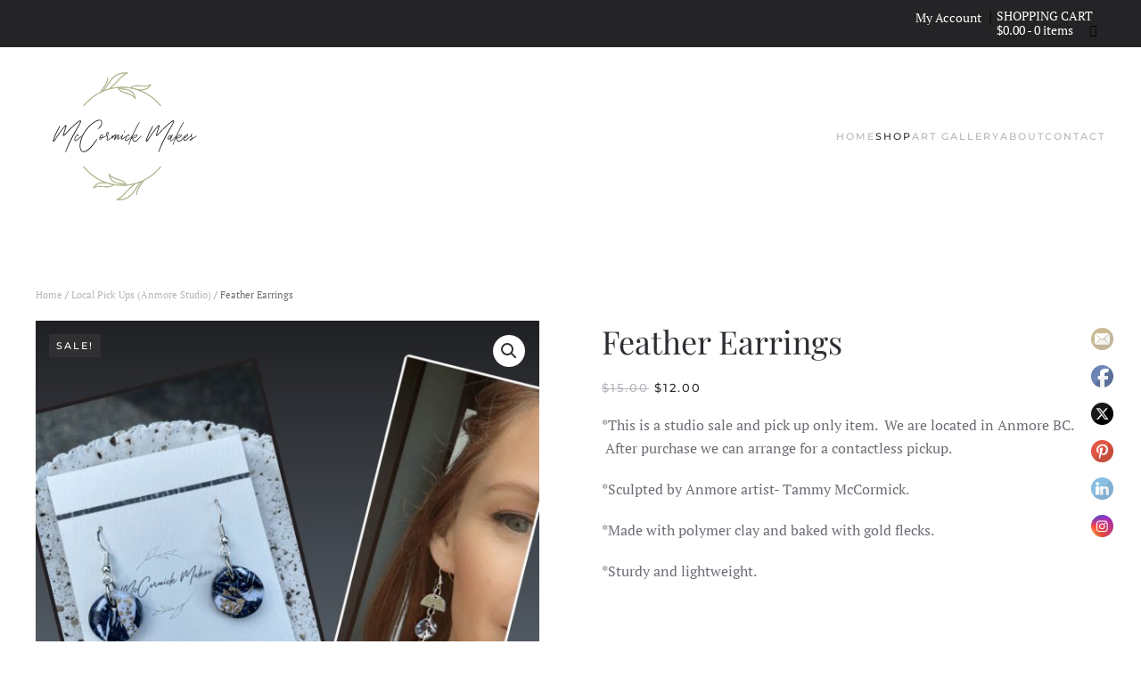

--- FILE ---
content_type: text/html; charset=UTF-8
request_url: https://mccormickmakes.ca/product/feather-earrings/
body_size: 27536
content:
<!DOCTYPE html>
<html lang="en-US">
    <head> <script type="text/javascript">
/* <![CDATA[ */
var gform;gform||(document.addEventListener("gform_main_scripts_loaded",function(){gform.scriptsLoaded=!0}),document.addEventListener("gform/theme/scripts_loaded",function(){gform.themeScriptsLoaded=!0}),window.addEventListener("DOMContentLoaded",function(){gform.domLoaded=!0}),gform={domLoaded:!1,scriptsLoaded:!1,themeScriptsLoaded:!1,isFormEditor:()=>"function"==typeof InitializeEditor,callIfLoaded:function(o){return!(!gform.domLoaded||!gform.scriptsLoaded||!gform.themeScriptsLoaded&&!gform.isFormEditor()||(gform.isFormEditor()&&console.warn("The use of gform.initializeOnLoaded() is deprecated in the form editor context and will be removed in Gravity Forms 3.1."),o(),0))},initializeOnLoaded:function(o){gform.callIfLoaded(o)||(document.addEventListener("gform_main_scripts_loaded",()=>{gform.scriptsLoaded=!0,gform.callIfLoaded(o)}),document.addEventListener("gform/theme/scripts_loaded",()=>{gform.themeScriptsLoaded=!0,gform.callIfLoaded(o)}),window.addEventListener("DOMContentLoaded",()=>{gform.domLoaded=!0,gform.callIfLoaded(o)}))},hooks:{action:{},filter:{}},addAction:function(o,r,e,t){gform.addHook("action",o,r,e,t)},addFilter:function(o,r,e,t){gform.addHook("filter",o,r,e,t)},doAction:function(o){gform.doHook("action",o,arguments)},applyFilters:function(o){return gform.doHook("filter",o,arguments)},removeAction:function(o,r){gform.removeHook("action",o,r)},removeFilter:function(o,r,e){gform.removeHook("filter",o,r,e)},addHook:function(o,r,e,t,n){null==gform.hooks[o][r]&&(gform.hooks[o][r]=[]);var d=gform.hooks[o][r];null==n&&(n=r+"_"+d.length),gform.hooks[o][r].push({tag:n,callable:e,priority:t=null==t?10:t})},doHook:function(r,o,e){var t;if(e=Array.prototype.slice.call(e,1),null!=gform.hooks[r][o]&&((o=gform.hooks[r][o]).sort(function(o,r){return o.priority-r.priority}),o.forEach(function(o){"function"!=typeof(t=o.callable)&&(t=window[t]),"action"==r?t.apply(null,e):e[0]=t.apply(null,e)})),"filter"==r)return e[0]},removeHook:function(o,r,t,n){var e;null!=gform.hooks[o][r]&&(e=(e=gform.hooks[o][r]).filter(function(o,r,e){return!!(null!=n&&n!=o.tag||null!=t&&t!=o.priority)}),gform.hooks[o][r]=e)}});
/* ]]> */
</script>
<meta charset="UTF-8"><script>if(navigator.userAgent.match(/MSIE|Internet Explorer/i)||navigator.userAgent.match(/Trident\/7\..*?rv:11/i)){var href=document.location.href;if(!href.match(/[?&]nowprocket/)){if(href.indexOf("?")==-1){if(href.indexOf("#")==-1){document.location.href=href+"?nowprocket=1"}else{document.location.href=href.replace("#","?nowprocket=1#")}}else{if(href.indexOf("#")==-1){document.location.href=href+"&nowprocket=1"}else{document.location.href=href.replace("#","&nowprocket=1#")}}}}</script><script>(()=>{class RocketLazyLoadScripts{constructor(){this.v="2.0.4",this.userEvents=["keydown","keyup","mousedown","mouseup","mousemove","mouseover","mouseout","touchmove","touchstart","touchend","touchcancel","wheel","click","dblclick","input"],this.attributeEvents=["onblur","onclick","oncontextmenu","ondblclick","onfocus","onmousedown","onmouseenter","onmouseleave","onmousemove","onmouseout","onmouseover","onmouseup","onmousewheel","onscroll","onsubmit"]}async t(){this.i(),this.o(),/iP(ad|hone)/.test(navigator.userAgent)&&this.h(),this.u(),this.l(this),this.m(),this.k(this),this.p(this),this._(),await Promise.all([this.R(),this.L()]),this.lastBreath=Date.now(),this.S(this),this.P(),this.D(),this.O(),this.M(),await this.C(this.delayedScripts.normal),await this.C(this.delayedScripts.defer),await this.C(this.delayedScripts.async),await this.T(),await this.F(),await this.j(),await this.A(),window.dispatchEvent(new Event("rocket-allScriptsLoaded")),this.everythingLoaded=!0,this.lastTouchEnd&&await new Promise(t=>setTimeout(t,500-Date.now()+this.lastTouchEnd)),this.I(),this.H(),this.U(),this.W()}i(){this.CSPIssue=sessionStorage.getItem("rocketCSPIssue"),document.addEventListener("securitypolicyviolation",t=>{this.CSPIssue||"script-src-elem"!==t.violatedDirective||"data"!==t.blockedURI||(this.CSPIssue=!0,sessionStorage.setItem("rocketCSPIssue",!0))},{isRocket:!0})}o(){window.addEventListener("pageshow",t=>{this.persisted=t.persisted,this.realWindowLoadedFired=!0},{isRocket:!0}),window.addEventListener("pagehide",()=>{this.onFirstUserAction=null},{isRocket:!0})}h(){let t;function e(e){t=e}window.addEventListener("touchstart",e,{isRocket:!0}),window.addEventListener("touchend",function i(o){o.changedTouches[0]&&t.changedTouches[0]&&Math.abs(o.changedTouches[0].pageX-t.changedTouches[0].pageX)<10&&Math.abs(o.changedTouches[0].pageY-t.changedTouches[0].pageY)<10&&o.timeStamp-t.timeStamp<200&&(window.removeEventListener("touchstart",e,{isRocket:!0}),window.removeEventListener("touchend",i,{isRocket:!0}),"INPUT"===o.target.tagName&&"text"===o.target.type||(o.target.dispatchEvent(new TouchEvent("touchend",{target:o.target,bubbles:!0})),o.target.dispatchEvent(new MouseEvent("mouseover",{target:o.target,bubbles:!0})),o.target.dispatchEvent(new PointerEvent("click",{target:o.target,bubbles:!0,cancelable:!0,detail:1,clientX:o.changedTouches[0].clientX,clientY:o.changedTouches[0].clientY})),event.preventDefault()))},{isRocket:!0})}q(t){this.userActionTriggered||("mousemove"!==t.type||this.firstMousemoveIgnored?"keyup"===t.type||"mouseover"===t.type||"mouseout"===t.type||(this.userActionTriggered=!0,this.onFirstUserAction&&this.onFirstUserAction()):this.firstMousemoveIgnored=!0),"click"===t.type&&t.preventDefault(),t.stopPropagation(),t.stopImmediatePropagation(),"touchstart"===this.lastEvent&&"touchend"===t.type&&(this.lastTouchEnd=Date.now()),"click"===t.type&&(this.lastTouchEnd=0),this.lastEvent=t.type,t.composedPath&&t.composedPath()[0].getRootNode()instanceof ShadowRoot&&(t.rocketTarget=t.composedPath()[0]),this.savedUserEvents.push(t)}u(){this.savedUserEvents=[],this.userEventHandler=this.q.bind(this),this.userEvents.forEach(t=>window.addEventListener(t,this.userEventHandler,{passive:!1,isRocket:!0})),document.addEventListener("visibilitychange",this.userEventHandler,{isRocket:!0})}U(){this.userEvents.forEach(t=>window.removeEventListener(t,this.userEventHandler,{passive:!1,isRocket:!0})),document.removeEventListener("visibilitychange",this.userEventHandler,{isRocket:!0}),this.savedUserEvents.forEach(t=>{(t.rocketTarget||t.target).dispatchEvent(new window[t.constructor.name](t.type,t))})}m(){const t="return false",e=Array.from(this.attributeEvents,t=>"data-rocket-"+t),i="["+this.attributeEvents.join("],[")+"]",o="[data-rocket-"+this.attributeEvents.join("],[data-rocket-")+"]",s=(e,i,o)=>{o&&o!==t&&(e.setAttribute("data-rocket-"+i,o),e["rocket"+i]=new Function("event",o),e.setAttribute(i,t))};new MutationObserver(t=>{for(const n of t)"attributes"===n.type&&(n.attributeName.startsWith("data-rocket-")||this.everythingLoaded?n.attributeName.startsWith("data-rocket-")&&this.everythingLoaded&&this.N(n.target,n.attributeName.substring(12)):s(n.target,n.attributeName,n.target.getAttribute(n.attributeName))),"childList"===n.type&&n.addedNodes.forEach(t=>{if(t.nodeType===Node.ELEMENT_NODE)if(this.everythingLoaded)for(const i of[t,...t.querySelectorAll(o)])for(const t of i.getAttributeNames())e.includes(t)&&this.N(i,t.substring(12));else for(const e of[t,...t.querySelectorAll(i)])for(const t of e.getAttributeNames())this.attributeEvents.includes(t)&&s(e,t,e.getAttribute(t))})}).observe(document,{subtree:!0,childList:!0,attributeFilter:[...this.attributeEvents,...e]})}I(){this.attributeEvents.forEach(t=>{document.querySelectorAll("[data-rocket-"+t+"]").forEach(e=>{this.N(e,t)})})}N(t,e){const i=t.getAttribute("data-rocket-"+e);i&&(t.setAttribute(e,i),t.removeAttribute("data-rocket-"+e))}k(t){Object.defineProperty(HTMLElement.prototype,"onclick",{get(){return this.rocketonclick||null},set(e){this.rocketonclick=e,this.setAttribute(t.everythingLoaded?"onclick":"data-rocket-onclick","this.rocketonclick(event)")}})}S(t){function e(e,i){let o=e[i];e[i]=null,Object.defineProperty(e,i,{get:()=>o,set(s){t.everythingLoaded?o=s:e["rocket"+i]=o=s}})}e(document,"onreadystatechange"),e(window,"onload"),e(window,"onpageshow");try{Object.defineProperty(document,"readyState",{get:()=>t.rocketReadyState,set(e){t.rocketReadyState=e},configurable:!0}),document.readyState="loading"}catch(t){console.log("WPRocket DJE readyState conflict, bypassing")}}l(t){this.originalAddEventListener=EventTarget.prototype.addEventListener,this.originalRemoveEventListener=EventTarget.prototype.removeEventListener,this.savedEventListeners=[],EventTarget.prototype.addEventListener=function(e,i,o){o&&o.isRocket||!t.B(e,this)&&!t.userEvents.includes(e)||t.B(e,this)&&!t.userActionTriggered||e.startsWith("rocket-")||t.everythingLoaded?t.originalAddEventListener.call(this,e,i,o):(t.savedEventListeners.push({target:this,remove:!1,type:e,func:i,options:o}),"mouseenter"!==e&&"mouseleave"!==e||t.originalAddEventListener.call(this,e,t.savedUserEvents.push,o))},EventTarget.prototype.removeEventListener=function(e,i,o){o&&o.isRocket||!t.B(e,this)&&!t.userEvents.includes(e)||t.B(e,this)&&!t.userActionTriggered||e.startsWith("rocket-")||t.everythingLoaded?t.originalRemoveEventListener.call(this,e,i,o):t.savedEventListeners.push({target:this,remove:!0,type:e,func:i,options:o})}}J(t,e){this.savedEventListeners=this.savedEventListeners.filter(i=>{let o=i.type,s=i.target||window;return e!==o||t!==s||(this.B(o,s)&&(i.type="rocket-"+o),this.$(i),!1)})}H(){EventTarget.prototype.addEventListener=this.originalAddEventListener,EventTarget.prototype.removeEventListener=this.originalRemoveEventListener,this.savedEventListeners.forEach(t=>this.$(t))}$(t){t.remove?this.originalRemoveEventListener.call(t.target,t.type,t.func,t.options):this.originalAddEventListener.call(t.target,t.type,t.func,t.options)}p(t){let e;function i(e){return t.everythingLoaded?e:e.split(" ").map(t=>"load"===t||t.startsWith("load.")?"rocket-jquery-load":t).join(" ")}function o(o){function s(e){const s=o.fn[e];o.fn[e]=o.fn.init.prototype[e]=function(){return this[0]===window&&t.userActionTriggered&&("string"==typeof arguments[0]||arguments[0]instanceof String?arguments[0]=i(arguments[0]):"object"==typeof arguments[0]&&Object.keys(arguments[0]).forEach(t=>{const e=arguments[0][t];delete arguments[0][t],arguments[0][i(t)]=e})),s.apply(this,arguments),this}}if(o&&o.fn&&!t.allJQueries.includes(o)){const e={DOMContentLoaded:[],"rocket-DOMContentLoaded":[]};for(const t in e)document.addEventListener(t,()=>{e[t].forEach(t=>t())},{isRocket:!0});o.fn.ready=o.fn.init.prototype.ready=function(i){function s(){parseInt(o.fn.jquery)>2?setTimeout(()=>i.bind(document)(o)):i.bind(document)(o)}return"function"==typeof i&&(t.realDomReadyFired?!t.userActionTriggered||t.fauxDomReadyFired?s():e["rocket-DOMContentLoaded"].push(s):e.DOMContentLoaded.push(s)),o([])},s("on"),s("one"),s("off"),t.allJQueries.push(o)}e=o}t.allJQueries=[],o(window.jQuery),Object.defineProperty(window,"jQuery",{get:()=>e,set(t){o(t)}})}P(){const t=new Map;document.write=document.writeln=function(e){const i=document.currentScript,o=document.createRange(),s=i.parentElement;let n=t.get(i);void 0===n&&(n=i.nextSibling,t.set(i,n));const c=document.createDocumentFragment();o.setStart(c,0),c.appendChild(o.createContextualFragment(e)),s.insertBefore(c,n)}}async R(){return new Promise(t=>{this.userActionTriggered?t():this.onFirstUserAction=t})}async L(){return new Promise(t=>{document.addEventListener("DOMContentLoaded",()=>{this.realDomReadyFired=!0,t()},{isRocket:!0})})}async j(){return this.realWindowLoadedFired?Promise.resolve():new Promise(t=>{window.addEventListener("load",t,{isRocket:!0})})}M(){this.pendingScripts=[];this.scriptsMutationObserver=new MutationObserver(t=>{for(const e of t)e.addedNodes.forEach(t=>{"SCRIPT"!==t.tagName||t.noModule||t.isWPRocket||this.pendingScripts.push({script:t,promise:new Promise(e=>{const i=()=>{const i=this.pendingScripts.findIndex(e=>e.script===t);i>=0&&this.pendingScripts.splice(i,1),e()};t.addEventListener("load",i,{isRocket:!0}),t.addEventListener("error",i,{isRocket:!0}),setTimeout(i,1e3)})})})}),this.scriptsMutationObserver.observe(document,{childList:!0,subtree:!0})}async F(){await this.X(),this.pendingScripts.length?(await this.pendingScripts[0].promise,await this.F()):this.scriptsMutationObserver.disconnect()}D(){this.delayedScripts={normal:[],async:[],defer:[]},document.querySelectorAll("script[type$=rocketlazyloadscript]").forEach(t=>{t.hasAttribute("data-rocket-src")?t.hasAttribute("async")&&!1!==t.async?this.delayedScripts.async.push(t):t.hasAttribute("defer")&&!1!==t.defer||"module"===t.getAttribute("data-rocket-type")?this.delayedScripts.defer.push(t):this.delayedScripts.normal.push(t):this.delayedScripts.normal.push(t)})}async _(){await this.L();let t=[];document.querySelectorAll("script[type$=rocketlazyloadscript][data-rocket-src]").forEach(e=>{let i=e.getAttribute("data-rocket-src");if(i&&!i.startsWith("data:")){i.startsWith("//")&&(i=location.protocol+i);try{const o=new URL(i).origin;o!==location.origin&&t.push({src:o,crossOrigin:e.crossOrigin||"module"===e.getAttribute("data-rocket-type")})}catch(t){}}}),t=[...new Map(t.map(t=>[JSON.stringify(t),t])).values()],this.Y(t,"preconnect")}async G(t){if(await this.K(),!0!==t.noModule||!("noModule"in HTMLScriptElement.prototype))return new Promise(e=>{let i;function o(){(i||t).setAttribute("data-rocket-status","executed"),e()}try{if(navigator.userAgent.includes("Firefox/")||""===navigator.vendor||this.CSPIssue)i=document.createElement("script"),[...t.attributes].forEach(t=>{let e=t.nodeName;"type"!==e&&("data-rocket-type"===e&&(e="type"),"data-rocket-src"===e&&(e="src"),i.setAttribute(e,t.nodeValue))}),t.text&&(i.text=t.text),t.nonce&&(i.nonce=t.nonce),i.hasAttribute("src")?(i.addEventListener("load",o,{isRocket:!0}),i.addEventListener("error",()=>{i.setAttribute("data-rocket-status","failed-network"),e()},{isRocket:!0}),setTimeout(()=>{i.isConnected||e()},1)):(i.text=t.text,o()),i.isWPRocket=!0,t.parentNode.replaceChild(i,t);else{const i=t.getAttribute("data-rocket-type"),s=t.getAttribute("data-rocket-src");i?(t.type=i,t.removeAttribute("data-rocket-type")):t.removeAttribute("type"),t.addEventListener("load",o,{isRocket:!0}),t.addEventListener("error",i=>{this.CSPIssue&&i.target.src.startsWith("data:")?(console.log("WPRocket: CSP fallback activated"),t.removeAttribute("src"),this.G(t).then(e)):(t.setAttribute("data-rocket-status","failed-network"),e())},{isRocket:!0}),s?(t.fetchPriority="high",t.removeAttribute("data-rocket-src"),t.src=s):t.src="data:text/javascript;base64,"+window.btoa(unescape(encodeURIComponent(t.text)))}}catch(i){t.setAttribute("data-rocket-status","failed-transform"),e()}});t.setAttribute("data-rocket-status","skipped")}async C(t){const e=t.shift();return e?(e.isConnected&&await this.G(e),this.C(t)):Promise.resolve()}O(){this.Y([...this.delayedScripts.normal,...this.delayedScripts.defer,...this.delayedScripts.async],"preload")}Y(t,e){this.trash=this.trash||[];let i=!0;var o=document.createDocumentFragment();t.forEach(t=>{const s=t.getAttribute&&t.getAttribute("data-rocket-src")||t.src;if(s&&!s.startsWith("data:")){const n=document.createElement("link");n.href=s,n.rel=e,"preconnect"!==e&&(n.as="script",n.fetchPriority=i?"high":"low"),t.getAttribute&&"module"===t.getAttribute("data-rocket-type")&&(n.crossOrigin=!0),t.crossOrigin&&(n.crossOrigin=t.crossOrigin),t.integrity&&(n.integrity=t.integrity),t.nonce&&(n.nonce=t.nonce),o.appendChild(n),this.trash.push(n),i=!1}}),document.head.appendChild(o)}W(){this.trash.forEach(t=>t.remove())}async T(){try{document.readyState="interactive"}catch(t){}this.fauxDomReadyFired=!0;try{await this.K(),this.J(document,"readystatechange"),document.dispatchEvent(new Event("rocket-readystatechange")),await this.K(),document.rocketonreadystatechange&&document.rocketonreadystatechange(),await this.K(),this.J(document,"DOMContentLoaded"),document.dispatchEvent(new Event("rocket-DOMContentLoaded")),await this.K(),this.J(window,"DOMContentLoaded"),window.dispatchEvent(new Event("rocket-DOMContentLoaded"))}catch(t){console.error(t)}}async A(){try{document.readyState="complete"}catch(t){}try{await this.K(),this.J(document,"readystatechange"),document.dispatchEvent(new Event("rocket-readystatechange")),await this.K(),document.rocketonreadystatechange&&document.rocketonreadystatechange(),await this.K(),this.J(window,"load"),window.dispatchEvent(new Event("rocket-load")),await this.K(),window.rocketonload&&window.rocketonload(),await this.K(),this.allJQueries.forEach(t=>t(window).trigger("rocket-jquery-load")),await this.K(),this.J(window,"pageshow");const t=new Event("rocket-pageshow");t.persisted=this.persisted,window.dispatchEvent(t),await this.K(),window.rocketonpageshow&&window.rocketonpageshow({persisted:this.persisted})}catch(t){console.error(t)}}async K(){Date.now()-this.lastBreath>45&&(await this.X(),this.lastBreath=Date.now())}async X(){return document.hidden?new Promise(t=>setTimeout(t)):new Promise(t=>requestAnimationFrame(t))}B(t,e){return e===document&&"readystatechange"===t||(e===document&&"DOMContentLoaded"===t||(e===window&&"DOMContentLoaded"===t||(e===window&&"load"===t||e===window&&"pageshow"===t)))}static run(){(new RocketLazyLoadScripts).t()}}RocketLazyLoadScripts.run()})();</script>
        
        <meta name="viewport" content="width=device-width, initial-scale=1">
        <link rel="icon" href="/wp-content/uploads/2021/03/FF_McCormickMAkes.svg" sizes="any">
                <link rel="apple-touch-icon" href="/wp-content/uploads/2021/03/FF_McCormickMAkes.svg">
                <meta name='robots' content='index, follow, max-image-preview:large, max-snippet:-1, max-video-preview:-1' />
	<style>img:is([sizes="auto" i], [sizes^="auto," i]) { contain-intrinsic-size: 3000px 1500px }</style>
	
	<!-- This site is optimized with the Yoast SEO plugin v26.8 - https://yoast.com/product/yoast-seo-wordpress/ -->
	<title>Feather Earrings - McCormick Makes</title>
	<meta name="description" content="Hand made jewelry by Anmore artist - Tammy McCormick. This is a studio sale and pick up only item. Shop local - Support local." />
	<link rel="canonical" href="https://mccormickmakes.ca/product/feather-earrings/" />
	<meta property="og:locale" content="en_US" />
	<meta property="og:type" content="article" />
	<meta property="og:title" content="Feather Earrings - McCormick Makes" />
	<meta property="og:description" content="Hand made jewelry by Anmore artist - Tammy McCormick. This is a studio sale and pick up only item. Shop local - Support local." />
	<meta property="og:url" content="https://mccormickmakes.ca/product/feather-earrings/" />
	<meta property="og:site_name" content="McCormick Makes" />
	<meta property="article:modified_time" content="2025-08-12T17:39:28+00:00" />
	<meta property="og:image" content="https://mccormickmakes.ca/wp-content/uploads/2021/12/9BBF2388-A788-48E9-BAB3-20CCE701CBBE.jpeg" />
	<meta property="og:image:width" content="1170" />
	<meta property="og:image:height" content="2080" />
	<meta property="og:image:type" content="image/jpeg" />
	<meta name="twitter:card" content="summary_large_image" />
	<meta name="twitter:label1" content="Est. reading time" />
	<meta name="twitter:data1" content="1 minute" />
	<script type="application/ld+json" class="yoast-schema-graph">{"@context":"https://schema.org","@graph":[{"@type":"WebPage","@id":"https://mccormickmakes.ca/product/feather-earrings/","url":"https://mccormickmakes.ca/product/feather-earrings/","name":"Feather Earrings - McCormick Makes","isPartOf":{"@id":"https://mccormickmakes.ca/#website"},"primaryImageOfPage":{"@id":"https://mccormickmakes.ca/product/feather-earrings/#primaryimage"},"image":{"@id":"https://mccormickmakes.ca/product/feather-earrings/#primaryimage"},"thumbnailUrl":"https://mccormickmakes.ca/wp-content/uploads/2021/12/9BBF2388-A788-48E9-BAB3-20CCE701CBBE.jpeg","datePublished":"2021-12-20T04:54:52+00:00","dateModified":"2025-08-12T17:39:28+00:00","description":"Hand made jewelry by Anmore artist - Tammy McCormick. This is a studio sale and pick up only item. Shop local - Support local.","breadcrumb":{"@id":"https://mccormickmakes.ca/product/feather-earrings/#breadcrumb"},"inLanguage":"en-US","potentialAction":[{"@type":"ReadAction","target":["https://mccormickmakes.ca/product/feather-earrings/"]}]},{"@type":"ImageObject","inLanguage":"en-US","@id":"https://mccormickmakes.ca/product/feather-earrings/#primaryimage","url":"https://mccormickmakes.ca/wp-content/uploads/2021/12/9BBF2388-A788-48E9-BAB3-20CCE701CBBE.jpeg","contentUrl":"https://mccormickmakes.ca/wp-content/uploads/2021/12/9BBF2388-A788-48E9-BAB3-20CCE701CBBE.jpeg","width":1170,"height":2080},{"@type":"BreadcrumbList","@id":"https://mccormickmakes.ca/product/feather-earrings/#breadcrumb","itemListElement":[{"@type":"ListItem","position":1,"name":"Home","item":"https://mccormickmakes.ca/"},{"@type":"ListItem","position":2,"name":"Shop","item":"https://mccormickmakes.ca/shop/"},{"@type":"ListItem","position":3,"name":"Feather Earrings"}]},{"@type":"WebSite","@id":"https://mccormickmakes.ca/#website","url":"https://mccormickmakes.ca/","name":"McCormick Makes","description":"Fine Art","potentialAction":[{"@type":"SearchAction","target":{"@type":"EntryPoint","urlTemplate":"https://mccormickmakes.ca/?s={search_term_string}"},"query-input":{"@type":"PropertyValueSpecification","valueRequired":true,"valueName":"search_term_string"}}],"inLanguage":"en-US"}]}</script>
	<!-- / Yoast SEO plugin. -->


<link rel='dns-prefetch' href='//kit.fontawesome.com' />

<link rel="alternate" type="application/rss+xml" title="McCormick Makes &raquo; Feed" href="https://mccormickmakes.ca/feed/" />
<link rel="alternate" type="application/rss+xml" title="McCormick Makes &raquo; Comments Feed" href="https://mccormickmakes.ca/comments/feed/" />
<link rel="alternate" type="application/rss+xml" title="McCormick Makes &raquo; Feather Earrings Comments Feed" href="https://mccormickmakes.ca/product/feather-earrings/feed/" />
		<!-- This site uses the Google Analytics by MonsterInsights plugin v9.11.1 - Using Analytics tracking - https://www.monsterinsights.com/ -->
		<!-- Note: MonsterInsights is not currently configured on this site. The site owner needs to authenticate with Google Analytics in the MonsterInsights settings panel. -->
					<!-- No tracking code set -->
				<!-- / Google Analytics by MonsterInsights -->
		<script type="rocketlazyloadscript" data-rocket-type="text/javascript">
/* <![CDATA[ */
window._wpemojiSettings = {"baseUrl":"https:\/\/s.w.org\/images\/core\/emoji\/16.0.1\/72x72\/","ext":".png","svgUrl":"https:\/\/s.w.org\/images\/core\/emoji\/16.0.1\/svg\/","svgExt":".svg","source":{"concatemoji":"https:\/\/mccormickmakes.ca\/wp-includes\/js\/wp-emoji-release.min.js?ver=6.8.3"}};
/*! This file is auto-generated */
!function(s,n){var o,i,e;function c(e){try{var t={supportTests:e,timestamp:(new Date).valueOf()};sessionStorage.setItem(o,JSON.stringify(t))}catch(e){}}function p(e,t,n){e.clearRect(0,0,e.canvas.width,e.canvas.height),e.fillText(t,0,0);var t=new Uint32Array(e.getImageData(0,0,e.canvas.width,e.canvas.height).data),a=(e.clearRect(0,0,e.canvas.width,e.canvas.height),e.fillText(n,0,0),new Uint32Array(e.getImageData(0,0,e.canvas.width,e.canvas.height).data));return t.every(function(e,t){return e===a[t]})}function u(e,t){e.clearRect(0,0,e.canvas.width,e.canvas.height),e.fillText(t,0,0);for(var n=e.getImageData(16,16,1,1),a=0;a<n.data.length;a++)if(0!==n.data[a])return!1;return!0}function f(e,t,n,a){switch(t){case"flag":return n(e,"\ud83c\udff3\ufe0f\u200d\u26a7\ufe0f","\ud83c\udff3\ufe0f\u200b\u26a7\ufe0f")?!1:!n(e,"\ud83c\udde8\ud83c\uddf6","\ud83c\udde8\u200b\ud83c\uddf6")&&!n(e,"\ud83c\udff4\udb40\udc67\udb40\udc62\udb40\udc65\udb40\udc6e\udb40\udc67\udb40\udc7f","\ud83c\udff4\u200b\udb40\udc67\u200b\udb40\udc62\u200b\udb40\udc65\u200b\udb40\udc6e\u200b\udb40\udc67\u200b\udb40\udc7f");case"emoji":return!a(e,"\ud83e\udedf")}return!1}function g(e,t,n,a){var r="undefined"!=typeof WorkerGlobalScope&&self instanceof WorkerGlobalScope?new OffscreenCanvas(300,150):s.createElement("canvas"),o=r.getContext("2d",{willReadFrequently:!0}),i=(o.textBaseline="top",o.font="600 32px Arial",{});return e.forEach(function(e){i[e]=t(o,e,n,a)}),i}function t(e){var t=s.createElement("script");t.src=e,t.defer=!0,s.head.appendChild(t)}"undefined"!=typeof Promise&&(o="wpEmojiSettingsSupports",i=["flag","emoji"],n.supports={everything:!0,everythingExceptFlag:!0},e=new Promise(function(e){s.addEventListener("DOMContentLoaded",e,{once:!0})}),new Promise(function(t){var n=function(){try{var e=JSON.parse(sessionStorage.getItem(o));if("object"==typeof e&&"number"==typeof e.timestamp&&(new Date).valueOf()<e.timestamp+604800&&"object"==typeof e.supportTests)return e.supportTests}catch(e){}return null}();if(!n){if("undefined"!=typeof Worker&&"undefined"!=typeof OffscreenCanvas&&"undefined"!=typeof URL&&URL.createObjectURL&&"undefined"!=typeof Blob)try{var e="postMessage("+g.toString()+"("+[JSON.stringify(i),f.toString(),p.toString(),u.toString()].join(",")+"));",a=new Blob([e],{type:"text/javascript"}),r=new Worker(URL.createObjectURL(a),{name:"wpTestEmojiSupports"});return void(r.onmessage=function(e){c(n=e.data),r.terminate(),t(n)})}catch(e){}c(n=g(i,f,p,u))}t(n)}).then(function(e){for(var t in e)n.supports[t]=e[t],n.supports.everything=n.supports.everything&&n.supports[t],"flag"!==t&&(n.supports.everythingExceptFlag=n.supports.everythingExceptFlag&&n.supports[t]);n.supports.everythingExceptFlag=n.supports.everythingExceptFlag&&!n.supports.flag,n.DOMReady=!1,n.readyCallback=function(){n.DOMReady=!0}}).then(function(){return e}).then(function(){var e;n.supports.everything||(n.readyCallback(),(e=n.source||{}).concatemoji?t(e.concatemoji):e.wpemoji&&e.twemoji&&(t(e.twemoji),t(e.wpemoji)))}))}((window,document),window._wpemojiSettings);
/* ]]> */
</script>
<style id='wp-emoji-styles-inline-css' type='text/css'>

	img.wp-smiley, img.emoji {
		display: inline !important;
		border: none !important;
		box-shadow: none !important;
		height: 1em !important;
		width: 1em !important;
		margin: 0 0.07em !important;
		vertical-align: -0.1em !important;
		background: none !important;
		padding: 0 !important;
	}
</style>
<link rel='stylesheet' id='wp-block-library-css' href='https://mccormickmakes.ca/wp-includes/css/dist/block-library/style.min.css?ver=6.8.3' type='text/css' media='all' />
<style id='classic-theme-styles-inline-css' type='text/css'>
/*! This file is auto-generated */
.wp-block-button__link{color:#fff;background-color:#32373c;border-radius:9999px;box-shadow:none;text-decoration:none;padding:calc(.667em + 2px) calc(1.333em + 2px);font-size:1.125em}.wp-block-file__button{background:#32373c;color:#fff;text-decoration:none}
</style>
<style id='global-styles-inline-css' type='text/css'>
:root{--wp--preset--aspect-ratio--square: 1;--wp--preset--aspect-ratio--4-3: 4/3;--wp--preset--aspect-ratio--3-4: 3/4;--wp--preset--aspect-ratio--3-2: 3/2;--wp--preset--aspect-ratio--2-3: 2/3;--wp--preset--aspect-ratio--16-9: 16/9;--wp--preset--aspect-ratio--9-16: 9/16;--wp--preset--color--black: #000000;--wp--preset--color--cyan-bluish-gray: #abb8c3;--wp--preset--color--white: #ffffff;--wp--preset--color--pale-pink: #f78da7;--wp--preset--color--vivid-red: #cf2e2e;--wp--preset--color--luminous-vivid-orange: #ff6900;--wp--preset--color--luminous-vivid-amber: #fcb900;--wp--preset--color--light-green-cyan: #7bdcb5;--wp--preset--color--vivid-green-cyan: #00d084;--wp--preset--color--pale-cyan-blue: #8ed1fc;--wp--preset--color--vivid-cyan-blue: #0693e3;--wp--preset--color--vivid-purple: #9b51e0;--wp--preset--gradient--vivid-cyan-blue-to-vivid-purple: linear-gradient(135deg,rgba(6,147,227,1) 0%,rgb(155,81,224) 100%);--wp--preset--gradient--light-green-cyan-to-vivid-green-cyan: linear-gradient(135deg,rgb(122,220,180) 0%,rgb(0,208,130) 100%);--wp--preset--gradient--luminous-vivid-amber-to-luminous-vivid-orange: linear-gradient(135deg,rgba(252,185,0,1) 0%,rgba(255,105,0,1) 100%);--wp--preset--gradient--luminous-vivid-orange-to-vivid-red: linear-gradient(135deg,rgba(255,105,0,1) 0%,rgb(207,46,46) 100%);--wp--preset--gradient--very-light-gray-to-cyan-bluish-gray: linear-gradient(135deg,rgb(238,238,238) 0%,rgb(169,184,195) 100%);--wp--preset--gradient--cool-to-warm-spectrum: linear-gradient(135deg,rgb(74,234,220) 0%,rgb(151,120,209) 20%,rgb(207,42,186) 40%,rgb(238,44,130) 60%,rgb(251,105,98) 80%,rgb(254,248,76) 100%);--wp--preset--gradient--blush-light-purple: linear-gradient(135deg,rgb(255,206,236) 0%,rgb(152,150,240) 100%);--wp--preset--gradient--blush-bordeaux: linear-gradient(135deg,rgb(254,205,165) 0%,rgb(254,45,45) 50%,rgb(107,0,62) 100%);--wp--preset--gradient--luminous-dusk: linear-gradient(135deg,rgb(255,203,112) 0%,rgb(199,81,192) 50%,rgb(65,88,208) 100%);--wp--preset--gradient--pale-ocean: linear-gradient(135deg,rgb(255,245,203) 0%,rgb(182,227,212) 50%,rgb(51,167,181) 100%);--wp--preset--gradient--electric-grass: linear-gradient(135deg,rgb(202,248,128) 0%,rgb(113,206,126) 100%);--wp--preset--gradient--midnight: linear-gradient(135deg,rgb(2,3,129) 0%,rgb(40,116,252) 100%);--wp--preset--font-size--small: 13px;--wp--preset--font-size--medium: 20px;--wp--preset--font-size--large: 36px;--wp--preset--font-size--x-large: 42px;--wp--preset--spacing--20: 0.44rem;--wp--preset--spacing--30: 0.67rem;--wp--preset--spacing--40: 1rem;--wp--preset--spacing--50: 1.5rem;--wp--preset--spacing--60: 2.25rem;--wp--preset--spacing--70: 3.38rem;--wp--preset--spacing--80: 5.06rem;--wp--preset--shadow--natural: 6px 6px 9px rgba(0, 0, 0, 0.2);--wp--preset--shadow--deep: 12px 12px 50px rgba(0, 0, 0, 0.4);--wp--preset--shadow--sharp: 6px 6px 0px rgba(0, 0, 0, 0.2);--wp--preset--shadow--outlined: 6px 6px 0px -3px rgba(255, 255, 255, 1), 6px 6px rgba(0, 0, 0, 1);--wp--preset--shadow--crisp: 6px 6px 0px rgba(0, 0, 0, 1);}:where(.is-layout-flex){gap: 0.5em;}:where(.is-layout-grid){gap: 0.5em;}body .is-layout-flex{display: flex;}.is-layout-flex{flex-wrap: wrap;align-items: center;}.is-layout-flex > :is(*, div){margin: 0;}body .is-layout-grid{display: grid;}.is-layout-grid > :is(*, div){margin: 0;}:where(.wp-block-columns.is-layout-flex){gap: 2em;}:where(.wp-block-columns.is-layout-grid){gap: 2em;}:where(.wp-block-post-template.is-layout-flex){gap: 1.25em;}:where(.wp-block-post-template.is-layout-grid){gap: 1.25em;}.has-black-color{color: var(--wp--preset--color--black) !important;}.has-cyan-bluish-gray-color{color: var(--wp--preset--color--cyan-bluish-gray) !important;}.has-white-color{color: var(--wp--preset--color--white) !important;}.has-pale-pink-color{color: var(--wp--preset--color--pale-pink) !important;}.has-vivid-red-color{color: var(--wp--preset--color--vivid-red) !important;}.has-luminous-vivid-orange-color{color: var(--wp--preset--color--luminous-vivid-orange) !important;}.has-luminous-vivid-amber-color{color: var(--wp--preset--color--luminous-vivid-amber) !important;}.has-light-green-cyan-color{color: var(--wp--preset--color--light-green-cyan) !important;}.has-vivid-green-cyan-color{color: var(--wp--preset--color--vivid-green-cyan) !important;}.has-pale-cyan-blue-color{color: var(--wp--preset--color--pale-cyan-blue) !important;}.has-vivid-cyan-blue-color{color: var(--wp--preset--color--vivid-cyan-blue) !important;}.has-vivid-purple-color{color: var(--wp--preset--color--vivid-purple) !important;}.has-black-background-color{background-color: var(--wp--preset--color--black) !important;}.has-cyan-bluish-gray-background-color{background-color: var(--wp--preset--color--cyan-bluish-gray) !important;}.has-white-background-color{background-color: var(--wp--preset--color--white) !important;}.has-pale-pink-background-color{background-color: var(--wp--preset--color--pale-pink) !important;}.has-vivid-red-background-color{background-color: var(--wp--preset--color--vivid-red) !important;}.has-luminous-vivid-orange-background-color{background-color: var(--wp--preset--color--luminous-vivid-orange) !important;}.has-luminous-vivid-amber-background-color{background-color: var(--wp--preset--color--luminous-vivid-amber) !important;}.has-light-green-cyan-background-color{background-color: var(--wp--preset--color--light-green-cyan) !important;}.has-vivid-green-cyan-background-color{background-color: var(--wp--preset--color--vivid-green-cyan) !important;}.has-pale-cyan-blue-background-color{background-color: var(--wp--preset--color--pale-cyan-blue) !important;}.has-vivid-cyan-blue-background-color{background-color: var(--wp--preset--color--vivid-cyan-blue) !important;}.has-vivid-purple-background-color{background-color: var(--wp--preset--color--vivid-purple) !important;}.has-black-border-color{border-color: var(--wp--preset--color--black) !important;}.has-cyan-bluish-gray-border-color{border-color: var(--wp--preset--color--cyan-bluish-gray) !important;}.has-white-border-color{border-color: var(--wp--preset--color--white) !important;}.has-pale-pink-border-color{border-color: var(--wp--preset--color--pale-pink) !important;}.has-vivid-red-border-color{border-color: var(--wp--preset--color--vivid-red) !important;}.has-luminous-vivid-orange-border-color{border-color: var(--wp--preset--color--luminous-vivid-orange) !important;}.has-luminous-vivid-amber-border-color{border-color: var(--wp--preset--color--luminous-vivid-amber) !important;}.has-light-green-cyan-border-color{border-color: var(--wp--preset--color--light-green-cyan) !important;}.has-vivid-green-cyan-border-color{border-color: var(--wp--preset--color--vivid-green-cyan) !important;}.has-pale-cyan-blue-border-color{border-color: var(--wp--preset--color--pale-cyan-blue) !important;}.has-vivid-cyan-blue-border-color{border-color: var(--wp--preset--color--vivid-cyan-blue) !important;}.has-vivid-purple-border-color{border-color: var(--wp--preset--color--vivid-purple) !important;}.has-vivid-cyan-blue-to-vivid-purple-gradient-background{background: var(--wp--preset--gradient--vivid-cyan-blue-to-vivid-purple) !important;}.has-light-green-cyan-to-vivid-green-cyan-gradient-background{background: var(--wp--preset--gradient--light-green-cyan-to-vivid-green-cyan) !important;}.has-luminous-vivid-amber-to-luminous-vivid-orange-gradient-background{background: var(--wp--preset--gradient--luminous-vivid-amber-to-luminous-vivid-orange) !important;}.has-luminous-vivid-orange-to-vivid-red-gradient-background{background: var(--wp--preset--gradient--luminous-vivid-orange-to-vivid-red) !important;}.has-very-light-gray-to-cyan-bluish-gray-gradient-background{background: var(--wp--preset--gradient--very-light-gray-to-cyan-bluish-gray) !important;}.has-cool-to-warm-spectrum-gradient-background{background: var(--wp--preset--gradient--cool-to-warm-spectrum) !important;}.has-blush-light-purple-gradient-background{background: var(--wp--preset--gradient--blush-light-purple) !important;}.has-blush-bordeaux-gradient-background{background: var(--wp--preset--gradient--blush-bordeaux) !important;}.has-luminous-dusk-gradient-background{background: var(--wp--preset--gradient--luminous-dusk) !important;}.has-pale-ocean-gradient-background{background: var(--wp--preset--gradient--pale-ocean) !important;}.has-electric-grass-gradient-background{background: var(--wp--preset--gradient--electric-grass) !important;}.has-midnight-gradient-background{background: var(--wp--preset--gradient--midnight) !important;}.has-small-font-size{font-size: var(--wp--preset--font-size--small) !important;}.has-medium-font-size{font-size: var(--wp--preset--font-size--medium) !important;}.has-large-font-size{font-size: var(--wp--preset--font-size--large) !important;}.has-x-large-font-size{font-size: var(--wp--preset--font-size--x-large) !important;}
:where(.wp-block-post-template.is-layout-flex){gap: 1.25em;}:where(.wp-block-post-template.is-layout-grid){gap: 1.25em;}
:where(.wp-block-columns.is-layout-flex){gap: 2em;}:where(.wp-block-columns.is-layout-grid){gap: 2em;}
:root :where(.wp-block-pullquote){font-size: 1.5em;line-height: 1.6;}
</style>
<link data-minify="1" rel='stylesheet' id='SFSImainCss-css' href='https://mccormickmakes.ca/wp-content/cache/min/1/wp-content/plugins/ultimate-social-media-icons/css/sfsi-style.css?ver=1734630701' type='text/css' media='all' />
<link data-minify="1" rel='stylesheet' id='wc-cart-dropdown-css-css' href='https://mccormickmakes.ca/wp-content/cache/min/1/wp-content/plugins/wc-cart-dropdown-widget-master/includes/css/style.css?ver=1734630701' type='text/css' media='all' />
<link rel='stylesheet' id='photoswipe-css' href='https://mccormickmakes.ca/wp-content/plugins/woocommerce/assets/css/photoswipe/photoswipe.min.css?ver=10.4.3' type='text/css' media='all' />
<link rel='stylesheet' id='photoswipe-default-skin-css' href='https://mccormickmakes.ca/wp-content/plugins/woocommerce/assets/css/photoswipe/default-skin/default-skin.min.css?ver=10.4.3' type='text/css' media='all' />
<style id='woocommerce-inline-inline-css' type='text/css'>
.woocommerce form .form-row .required { visibility: visible; }
</style>
<link data-minify="1" rel='stylesheet' id='glow-worker-css' href='https://mccormickmakes.ca/wp-content/cache/min/1/wp-content/plugins/glow/public/css/glow-worker-public.css?ver=1739447173' type='text/css' media='all' />
<link data-minify="1" href="https://mccormickmakes.ca/wp-content/cache/min/1/wp-content/themes/yootheme/css/theme.1.css?ver=1734630701" rel="stylesheet">
<script type="text/javascript" src="https://mccormickmakes.ca/wp-includes/js/jquery/jquery.min.js?ver=3.7.1" id="jquery-core-js" data-rocket-defer defer></script>
<script type="rocketlazyloadscript" data-rocket-type="text/javascript" data-rocket-src="https://mccormickmakes.ca/wp-includes/js/jquery/jquery-migrate.min.js?ver=3.4.1" id="jquery-migrate-js" data-rocket-defer defer></script>
<script type="rocketlazyloadscript" data-rocket-type="text/javascript" data-rocket-src="https://kit.fontawesome.com/400d5ec791.js?ver=1" id="wc-cart-dropdown-fontawesome-js" data-rocket-defer defer></script>
<script type="rocketlazyloadscript" data-rocket-type="text/javascript" data-rocket-src="https://mccormickmakes.ca/wp-content/plugins/woocommerce/assets/js/jquery-blockui/jquery.blockUI.min.js?ver=2.7.0-wc.10.4.3" id="wc-jquery-blockui-js" defer="defer" data-wp-strategy="defer"></script>
<script type="text/javascript" id="wc-add-to-cart-js-extra">
/* <![CDATA[ */
var wc_add_to_cart_params = {"ajax_url":"\/wp-admin\/admin-ajax.php","wc_ajax_url":"\/?wc-ajax=%%endpoint%%","i18n_view_cart":"View cart","cart_url":"https:\/\/mccormickmakes.ca\/cart\/","is_cart":"","cart_redirect_after_add":"no"};
/* ]]> */
</script>
<script type="rocketlazyloadscript" data-rocket-type="text/javascript" data-rocket-src="https://mccormickmakes.ca/wp-content/plugins/woocommerce/assets/js/frontend/add-to-cart.min.js?ver=10.4.3" id="wc-add-to-cart-js" defer="defer" data-wp-strategy="defer"></script>
<script type="text/javascript" src="https://mccormickmakes.ca/wp-content/plugins/woocommerce/assets/js/zoom/jquery.zoom.min.js?ver=1.7.21-wc.10.4.3" id="wc-zoom-js" defer="defer" data-wp-strategy="defer"></script>
<script type="text/javascript" src="https://mccormickmakes.ca/wp-content/plugins/woocommerce/assets/js/flexslider/jquery.flexslider.min.js?ver=2.7.2-wc.10.4.3" id="wc-flexslider-js" defer="defer" data-wp-strategy="defer"></script>
<script type="text/javascript" src="https://mccormickmakes.ca/wp-content/plugins/woocommerce/assets/js/photoswipe/photoswipe.min.js?ver=4.1.1-wc.10.4.3" id="wc-photoswipe-js" defer="defer" data-wp-strategy="defer"></script>
<script type="text/javascript" src="https://mccormickmakes.ca/wp-content/plugins/woocommerce/assets/js/photoswipe/photoswipe-ui-default.min.js?ver=4.1.1-wc.10.4.3" id="wc-photoswipe-ui-default-js" defer="defer" data-wp-strategy="defer"></script>
<script type="text/javascript" id="wc-single-product-js-extra">
/* <![CDATA[ */
var wc_single_product_params = {"i18n_required_rating_text":"Please select a rating","i18n_rating_options":["1 of 5 stars","2 of 5 stars","3 of 5 stars","4 of 5 stars","5 of 5 stars"],"i18n_product_gallery_trigger_text":"View full-screen image gallery","review_rating_required":"yes","flexslider":{"rtl":false,"animation":"slide","smoothHeight":true,"directionNav":false,"controlNav":"thumbnails","slideshow":false,"animationSpeed":500,"animationLoop":false,"allowOneSlide":false},"zoom_enabled":"1","zoom_options":[],"photoswipe_enabled":"1","photoswipe_options":{"shareEl":false,"closeOnScroll":false,"history":false,"hideAnimationDuration":0,"showAnimationDuration":0},"flexslider_enabled":"1"};
/* ]]> */
</script>
<script type="text/javascript" src="https://mccormickmakes.ca/wp-content/plugins/woocommerce/assets/js/frontend/single-product.min.js?ver=10.4.3" id="wc-single-product-js" defer="defer" data-wp-strategy="defer"></script>
<script type="rocketlazyloadscript" data-rocket-type="text/javascript" data-rocket-src="https://mccormickmakes.ca/wp-content/plugins/woocommerce/assets/js/js-cookie/js.cookie.min.js?ver=2.1.4-wc.10.4.3" id="wc-js-cookie-js" defer="defer" data-wp-strategy="defer"></script>
<script type="text/javascript" id="woocommerce-js-extra">
/* <![CDATA[ */
var woocommerce_params = {"ajax_url":"\/wp-admin\/admin-ajax.php","wc_ajax_url":"\/?wc-ajax=%%endpoint%%","i18n_password_show":"Show password","i18n_password_hide":"Hide password"};
/* ]]> */
</script>
<script type="rocketlazyloadscript" data-rocket-type="text/javascript" data-rocket-src="https://mccormickmakes.ca/wp-content/plugins/woocommerce/assets/js/frontend/woocommerce.min.js?ver=10.4.3" id="woocommerce-js" defer="defer" data-wp-strategy="defer"></script>
<script type="text/javascript" id="kk-script-js-extra">
/* <![CDATA[ */
var fetchCartItems = {"ajax_url":"https:\/\/mccormickmakes.ca\/wp-admin\/admin-ajax.php","action":"kk_wc_fetchcartitems","nonce":"0c6aa70cf9","currency":"CAD"};
/* ]]> */
</script>
<script type="rocketlazyloadscript" data-minify="1" data-rocket-type="text/javascript" data-rocket-src="https://mccormickmakes.ca/wp-content/cache/min/1/wp-content/plugins/kliken-marketing-for-google/assets/kk-script.js?ver=1734630701" id="kk-script-js" data-rocket-defer defer></script>
<script type="rocketlazyloadscript" data-minify="1" data-rocket-type="text/javascript" data-rocket-src="https://mccormickmakes.ca/wp-content/cache/min/1/wp-content/plugins/glow/public/js/glow-worker-public.js?ver=1739447173" id="glow-worker-js" data-rocket-defer defer></script>
<link rel="https://api.w.org/" href="https://mccormickmakes.ca/wp-json/" /><link rel="alternate" title="JSON" type="application/json" href="https://mccormickmakes.ca/wp-json/wp/v2/product/1866" /><link rel="EditURI" type="application/rsd+xml" title="RSD" href="https://mccormickmakes.ca/xmlrpc.php?rsd" />
<link rel='shortlink' href='https://mccormickmakes.ca/?p=1866' />
<link rel="alternate" title="oEmbed (JSON)" type="application/json+oembed" href="https://mccormickmakes.ca/wp-json/oembed/1.0/embed?url=https%3A%2F%2Fmccormickmakes.ca%2Fproduct%2Ffeather-earrings%2F" />
<link rel="alternate" title="oEmbed (XML)" type="text/xml+oembed" href="https://mccormickmakes.ca/wp-json/oembed/1.0/embed?url=https%3A%2F%2Fmccormickmakes.ca%2Fproduct%2Ffeather-earrings%2F&#038;format=xml" />
<meta name="follow.[base64]" content="czxj1cLUxzDFApnmEQFC"/>	<noscript><style>.woocommerce-product-gallery{ opacity: 1 !important; }</style></noscript>
	<script type="rocketlazyloadscript" data-rocket-src="https://mccormickmakes.ca/wp-content/themes/yootheme/vendor/assets/uikit/dist/js/uikit.min.js?ver=4.4.4" data-rocket-defer defer></script>
<script type="rocketlazyloadscript" data-rocket-src="https://mccormickmakes.ca/wp-content/themes/yootheme/vendor/assets/uikit/dist/js/uikit-icons-fuse.min.js?ver=4.4.4" data-rocket-defer defer></script>
<script type="rocketlazyloadscript" data-minify="1" data-rocket-src="https://mccormickmakes.ca/wp-content/cache/min/1/wp-content/themes/yootheme/js/theme.js?ver=1734630701" data-rocket-defer defer></script>
<script type="rocketlazyloadscript">window.yootheme ||= {}; var $theme = yootheme.theme = {"i18n":{"close":{"label":"Close"},"totop":{"label":"Back to top"},"marker":{"label":"Open"},"navbarToggleIcon":{"label":"Open menu"},"paginationPrevious":{"label":"Previous page"},"paginationNext":{"label":"Next page"},"searchIcon":{"toggle":"Open Search","submit":"Submit Search"},"slider":{"next":"Next slide","previous":"Previous slide","slideX":"Slide %s","slideLabel":"%s of %s"},"slideshow":{"next":"Next slide","previous":"Previous slide","slideX":"Slide %s","slideLabel":"%s of %s"},"lightboxPanel":{"next":"Next slide","previous":"Previous slide","slideLabel":"%s of %s","close":"Close"}}};</script>
		<style type="text/css" id="wp-custom-css">
			i.fas.fa-shopping-cart.header-cart-icon.desktop-icon {
    color: #fff;
}
p.woocommerce-mini-cart__buttons.buttons .button {
    color: #fff !important;
}
.cc-wc-cart-drop-widget .header-cart-wrap a.cart-customlocation {
    color: #fff;
}

.gform_button {
    padding: 7px;
    margin-top: 11px !important;
}
 
span.sku_wrapper {
    display: none;
}

.product-type-variable p.price {
    display: ;
}

.woocommerce div.product div.images .woocommerce-product-gallery__wrapper .zoomImg {
    display: none !important;
}

@media (min-width:200px) and (max-width:720px){
	.norm_row {
    display: none;
}
}
@media (min-width:200px) and (max-width:959px){

	.tm-toolbar.tm-toolbar-default.uk-visible\@m {
    display: block !important;
}
	.uk-navbar-container {
    min-height: 88px;
}
	
	.uk-navbar-left {
    min-height: 88px;
}
	
	.tm-toolbar.tm-toolbar-default.uk-visible\@m {
    display: block !important;
    float: right !important;
    top: -6em;
}
	
	a.cart-customlocation {
    display: none !important;
}
	
	.alt-items {
    display: none !important;
}
	
}

.cc-wc-cart-drop-widget .header-cart-wrap .header-cart-icon {
    color: #fff !important;
}		</style>
		    <meta name="generator" content="WP Rocket 3.20.3" data-wpr-features="wpr_delay_js wpr_defer_js wpr_minify_js wpr_image_dimensions wpr_minify_css wpr_desktop" /></head>
    <body data-rsssl=1 class="wp-singular product-template-default single single-product postid-1866 wp-theme-yootheme  theme-yootheme sfsi_actvite_theme_default woocommerce woocommerce-page woocommerce-no-js">

        
        <div data-rocket-location-hash="f16e700f90a200cefc576ea95686d271" class="uk-hidden-visually uk-notification uk-notification-top-left uk-width-auto">
            <div data-rocket-location-hash="a4ebbd40bcd989087f1b4682dad55de7" class="uk-notification-message">
                <a href="#tm-main">Skip to main content</a>
            </div>
        </div>

        
        
        <div data-rocket-location-hash="9c887d8582b3ecf05a1229bf9ed593ac" class="tm-page">

                        


<header data-rocket-location-hash="e909d893bfba1754346e3536380ce8b4" class="tm-header-mobile uk-hidden@m">


    
        <div data-rocket-location-hash="597990a0acf3d13109f7ee09adfe6a6a" class="uk-navbar-container">

            <div class="uk-container uk-container-expand">
                <nav class="uk-navbar" uk-navbar="{&quot;align&quot;:&quot;left&quot;,&quot;container&quot;:&quot;.tm-header-mobile&quot;,&quot;boundary&quot;:&quot;.tm-header-mobile .uk-navbar-container&quot;}">

                                        <div class="uk-navbar-left">

                        
                                                    <a uk-toggle href="#tm-dialog-mobile" class="uk-navbar-toggle">

        
        <div uk-navbar-toggle-icon></div>

        
    </a>                        
                    </div>
                    
                                        <div class="uk-navbar-center">

                                                    <a href="https://mccormickmakes.ca/" aria-label="Back to home" class="uk-logo uk-navbar-item">
    <img alt="McCormick Makes" loading="eager" width="125" height="125" src="/wp-content/uploads/2021/03/FF_McCormickMAkes.svg"></a>                        
                        
                    </div>
                    
                    
                </nav>
            </div>

        </div>

    



        <div data-rocket-location-hash="abd866bd7ac2f79d3622545ec8698ce7" id="tm-dialog-mobile" uk-offcanvas="container: true; overlay: true" mode="slide">
        <div class="uk-offcanvas-bar uk-flex uk-flex-column">

                        <button class="uk-offcanvas-close uk-close-large" type="button" uk-close uk-toggle="cls: uk-close-large; mode: media; media: @s"></button>
            
                        <div class="uk-margin-auto-bottom">
                
<div class="uk-panel widget widget_nav_menu" id="nav_menu-2">

    
    
<ul class="uk-nav uk-nav-default">
    
	<li class="menu-item menu-item-type-post_type menu-item-object-page menu-item-home"><a href="https://mccormickmakes.ca/"> Home</a></li>
	<li class="menu-item menu-item-type-post_type menu-item-object-page current_page_parent uk-active"><a href="https://mccormickmakes.ca/shop/"> Shop</a></li>
	<li class="menu-item menu-item-type-post_type menu-item-object-page menu-item-has-children uk-parent"><a href="https://mccormickmakes.ca/artwork-and-design/"> About</a>
	<ul class="uk-nav-sub">

		<li class="menu-item menu-item-type-post_type menu-item-object-page"><a href="https://mccormickmakes.ca/artwork-and-design/blog/"> Blog</a></li>
		<li class="menu-item menu-item-type-post_type menu-item-object-page"><a href="https://mccormickmakes.ca/artwork-and-design/art-gallery/"> Art Gallery</a></li></ul></li>
	<li class="menu-item menu-item-type-post_type menu-item-object-page"><a href="https://mccormickmakes.ca/contact/"> Contact</a></li>
	<li class="menu-item menu-item-type-post_type menu-item-object-page menu-item-has-children uk-parent"><a href="https://mccormickmakes.ca/my-account/"> My account</a>
	<ul class="uk-nav-sub">

		<li class="menu-item menu-item-type-post_type menu-item-object-page"><a href="https://mccormickmakes.ca/cart/"> Cart <span data-cart-brackets></span></a></li>
		<li class="menu-item menu-item-type-post_type menu-item-object-page"><a href="https://mccormickmakes.ca/checkout/"> Checkout</a></li></ul></li></ul>

</div>
            </div>
            
            
        </div>
    </div>
    
    
    

</header>


<div data-rocket-location-hash="4ff5b576579a52ab01e36c71785d9df6" class="tm-toolbar tm-toolbar-default uk-visible@m">
    <div data-rocket-location-hash="0492d20c926fb3162062a722044dc2fb" class="uk-container uk-flex uk-flex-middle">

        
                <div class="uk-margin-auto-left">
            <div class="uk-grid-medium uk-child-width-auto uk-flex-middle" uk-grid="margin: uk-margin-small-top">
                <div>
<div class="uk-panel widget widget_cc_wc_cart_drop_widget" id="cc_wc_cart_drop_widget-3">

    
    			<div class="cc-wc-cart-drop-widget">
					<div class="header-cart-wrap">
							<i class="fas fa-shopping-cart header-cart-icon desktop-icon" aria-hidden="true"></i>
							<a class="mobile-cart-link" href="https://mccormickmakes.ca/cart/" title="View your shopping cart">
								<i class="fas fa-shopping-cart header-cart-icon" aria-hidden="true"></i>
							</a>
							<a class="cart-customlocation" href="https://mccormickmakes.ca/cart/" title="View your shopping cart">
									<span class="woocommerce-Price-amount amount"><bdi><span class="woocommerce-Price-currencySymbol">&#36;</span>0.00</bdi></span> - 0 items							</a>
							<div class="cart-dropdown">
								<div class="widget_shopping_cart_content"></div>
															</div>
					</div>
											<div class="alt-items">
								<a href="https://mccormickmakes.ca/my-account/" title="My Account" class="my-account-button">My Account</a>
								<span class="header-menu-divider">|</span>
						</div>
								</div>
		
</div>
</div>            </div>
        </div>
        
    </div>
</div>

<header data-rocket-location-hash="a2cf1023fb02df13a162c9f66f5cc4fe" class="tm-header uk-visible@m">



    
        <div data-rocket-location-hash="51a40c585d8971d79b9f272aa58e8662" class="uk-navbar-container">

            <div data-rocket-location-hash="4b3b38feff31c12d43ac40ca56450f8d" class="uk-container">
                <nav class="uk-navbar" uk-navbar="{&quot;align&quot;:&quot;left&quot;,&quot;container&quot;:&quot;.tm-header&quot;,&quot;boundary&quot;:&quot;.tm-header .uk-navbar-container&quot;}">

                                        <div class="uk-navbar-left">

                                                    <a href="https://mccormickmakes.ca/" aria-label="Back to home" class="uk-logo uk-navbar-item">
    <img alt="McCormick Makes" loading="eager" width="200" height="200" src="/wp-content/uploads/2021/03/FF_McCormickMAkes.svg"><img class="uk-logo-inverse" alt="McCormick Makes" loading="eager" width="200" height="200" src="/wp-content/uploads/2021/03/FF_McCormickMAkes-Inverse.svg"></a>                        
                        
                        
                    </div>
                    
                    
                                        <div class="uk-navbar-right">

                                                    
<ul class="uk-navbar-nav">
    
	<li class="menu-item menu-item-type-post_type menu-item-object-page menu-item-home"><a href="https://mccormickmakes.ca/"> Home</a></li>
	<li class="menu-item menu-item-type-post_type menu-item-object-page current_page_parent uk-active"><a href="https://mccormickmakes.ca/shop/"> Shop</a></li>
	<li class="menu-item menu-item-type-post_type menu-item-object-page"><a href="https://mccormickmakes.ca/artwork-and-design/art-gallery/"> Art Gallery</a></li>
	<li class="menu-item menu-item-type-post_type menu-item-object-page menu-item-has-children uk-parent"><a href="https://mccormickmakes.ca/artwork-and-design/"> About</a>
	<div class="uk-drop uk-navbar-dropdown"><div><ul class="uk-nav uk-navbar-dropdown-nav">

		<li class="menu-item menu-item-type-post_type menu-item-object-page"><a href="https://mccormickmakes.ca/artwork-and-design/"> Our Story</a></li>
		<li class="menu-item menu-item-type-post_type menu-item-object-page"><a href="https://mccormickmakes.ca/artwork-and-design/blog/"> Blog</a></li></ul></div></div></li>
	<li class="menu-item menu-item-type-post_type menu-item-object-page"><a href="https://mccormickmakes.ca/contact/"> Contact</a></li></ul>
                        
                                                                            
                    </div>
                    
                </nav>
            </div>

        </div>

    







</header>

            
            
            <main id="tm-main"  class="tm-main uk-section uk-section-default" uk-height-viewport="expand: true">

                                <div class="uk-container">

                    
                            
                
	<div id="primary" class="content-area"><main id="main" class="site-main" role="main"><nav class="woocommerce-breadcrumb" aria-label="Breadcrumb"><a href="https://mccormickmakes.ca">Home</a>&nbsp;&#47;&nbsp;<a href="https://mccormickmakes.ca/product-category/local-pick-ups/">Local Pick Ups (Anmore Studio)</a>&nbsp;&#47;&nbsp;Feather Earrings</nav>
					
			<div class="woocommerce-notices-wrapper"></div><div id="product-1866" class="product type-product post-1866 status-publish first outofstock product_cat-gift product_cat-jewelry product_cat-local-pick-ups product_cat-sale product_tag-earrings product_tag-feather has-post-thumbnail sale taxable shipping-taxable purchasable product-type-simple">

	
	<span class="onsale">Sale!</span>
	<div class="woocommerce-product-gallery woocommerce-product-gallery--with-images woocommerce-product-gallery--columns-4 images" data-columns="4" style="opacity: 0; transition: opacity .25s ease-in-out;">
	<div class="woocommerce-product-gallery__wrapper">
		<div data-thumb="https://mccormickmakes.ca/wp-content/uploads/2021/12/9BBF2388-A788-48E9-BAB3-20CCE701CBBE-100x100.jpeg" data-thumb-alt="Feather Earrings" data-thumb-srcset="https://mccormickmakes.ca/wp-content/uploads/2021/12/9BBF2388-A788-48E9-BAB3-20CCE701CBBE-100x100.jpeg 100w, https://mccormickmakes.ca/wp-content/uploads/2021/12/9BBF2388-A788-48E9-BAB3-20CCE701CBBE-150x150.jpeg 150w, https://mccormickmakes.ca/wp-content/uploads/2021/12/9BBF2388-A788-48E9-BAB3-20CCE701CBBE-300x300.jpeg 300w"  data-thumb-sizes="(max-width: 100px) 100vw, 100px" class="woocommerce-product-gallery__image"><a href="https://mccormickmakes.ca/wp-content/uploads/2021/12/9BBF2388-A788-48E9-BAB3-20CCE701CBBE.jpeg"><img width="600" height="1067" src="https://mccormickmakes.ca/wp-content/uploads/2021/12/9BBF2388-A788-48E9-BAB3-20CCE701CBBE-600x1067.jpeg" class="wp-post-image" alt="Feather Earrings" data-caption="" data-src="https://mccormickmakes.ca/wp-content/uploads/2021/12/9BBF2388-A788-48E9-BAB3-20CCE701CBBE.jpeg" data-large_image="https://mccormickmakes.ca/wp-content/uploads/2021/12/9BBF2388-A788-48E9-BAB3-20CCE701CBBE.jpeg" data-large_image_width="1170" data-large_image_height="2080" decoding="async" fetchpriority="high" srcset="https://mccormickmakes.ca/wp-content/uploads/2021/12/9BBF2388-A788-48E9-BAB3-20CCE701CBBE-600x1067.jpeg 600w, https://mccormickmakes.ca/wp-content/uploads/2021/12/9BBF2388-A788-48E9-BAB3-20CCE701CBBE-169x300.jpeg 169w, https://mccormickmakes.ca/wp-content/uploads/2021/12/9BBF2388-A788-48E9-BAB3-20CCE701CBBE-576x1024.jpeg 576w, https://mccormickmakes.ca/wp-content/uploads/2021/12/9BBF2388-A788-48E9-BAB3-20CCE701CBBE-768x1365.jpeg 768w, https://mccormickmakes.ca/wp-content/uploads/2021/12/9BBF2388-A788-48E9-BAB3-20CCE701CBBE-864x1536.jpeg 864w, https://mccormickmakes.ca/wp-content/uploads/2021/12/9BBF2388-A788-48E9-BAB3-20CCE701CBBE-1152x2048.jpeg 1152w, https://mccormickmakes.ca/wp-content/uploads/2021/12/9BBF2388-A788-48E9-BAB3-20CCE701CBBE.jpeg 1170w" sizes="(max-width: 600px) 100vw, 600px" /></a></div><div data-thumb="https://mccormickmakes.ca/wp-content/uploads/2021/12/5726719F-01FF-45ED-83B0-E7CEDCE2AE6C-100x100.jpeg" data-thumb-alt="Feather Earrings - Image 2" data-thumb-srcset="https://mccormickmakes.ca/wp-content/uploads/2021/12/5726719F-01FF-45ED-83B0-E7CEDCE2AE6C-100x100.jpeg 100w, https://mccormickmakes.ca/wp-content/uploads/2021/12/5726719F-01FF-45ED-83B0-E7CEDCE2AE6C-150x150.jpeg 150w, https://mccormickmakes.ca/wp-content/uploads/2021/12/5726719F-01FF-45ED-83B0-E7CEDCE2AE6C-300x300.jpeg 300w"  data-thumb-sizes="(max-width: 100px) 100vw, 100px" class="woocommerce-product-gallery__image"><a href="https://mccormickmakes.ca/wp-content/uploads/2021/12/5726719F-01FF-45ED-83B0-E7CEDCE2AE6C-scaled.jpeg"><img width="600" height="800" src="https://mccormickmakes.ca/wp-content/uploads/2021/12/5726719F-01FF-45ED-83B0-E7CEDCE2AE6C-600x800.jpeg" class="" alt="Feather Earrings - Image 2" data-caption="" data-src="https://mccormickmakes.ca/wp-content/uploads/2021/12/5726719F-01FF-45ED-83B0-E7CEDCE2AE6C-scaled.jpeg" data-large_image="https://mccormickmakes.ca/wp-content/uploads/2021/12/5726719F-01FF-45ED-83B0-E7CEDCE2AE6C-scaled.jpeg" data-large_image_width="1920" data-large_image_height="2560" decoding="async" srcset="https://mccormickmakes.ca/wp-content/uploads/2021/12/5726719F-01FF-45ED-83B0-E7CEDCE2AE6C-600x800.jpeg 600w, https://mccormickmakes.ca/wp-content/uploads/2021/12/5726719F-01FF-45ED-83B0-E7CEDCE2AE6C-225x300.jpeg 225w, https://mccormickmakes.ca/wp-content/uploads/2021/12/5726719F-01FF-45ED-83B0-E7CEDCE2AE6C-768x1024.jpeg 768w, https://mccormickmakes.ca/wp-content/uploads/2021/12/5726719F-01FF-45ED-83B0-E7CEDCE2AE6C-1152x1536.jpeg 1152w, https://mccormickmakes.ca/wp-content/uploads/2021/12/5726719F-01FF-45ED-83B0-E7CEDCE2AE6C-1536x2048.jpeg 1536w, https://mccormickmakes.ca/wp-content/uploads/2021/12/5726719F-01FF-45ED-83B0-E7CEDCE2AE6C-scaled.jpeg 1920w" sizes="(max-width: 600px) 100vw, 600px" /></a></div>	</div>
</div>

	<div class="summary entry-summary">
		<h1 class="product_title entry-title">Feather Earrings</h1><p class="price"><del aria-hidden="true"><span class="woocommerce-Price-amount amount"><bdi><span class="woocommerce-Price-currencySymbol">&#36;</span>15.00</bdi></span></del> <span class="screen-reader-text">Original price was: &#036;15.00.</span><ins aria-hidden="true"><span class="woocommerce-Price-amount amount"><bdi><span class="woocommerce-Price-currencySymbol">&#36;</span>12.00</bdi></span></ins><span class="screen-reader-text">Current price is: &#036;12.00.</span></p>
<div class="woocommerce-product-details__short-description">
	<p>*This is a studio sale and pick up only item.  We are located in Anmore BC.  After purchase we can arrange for a contactless pickup.</p>
<p>*Sculpted by Anmore artist- Tammy McCormick.</p>
<p>*Made with polymer clay and baked with gold flecks.</p>
<p>*Sturdy and lightweight.</p>
<p>&nbsp;</p>
<p>&nbsp;</p>
</div>
<p class="stock out-of-stock">Out of stock</p>
<div class="product_meta">

	
	
	<span class="posted_in">Categories: <a href="https://mccormickmakes.ca/product-category/gift/" rel="tag">Christmas Gift Ideas</a>, <a href="https://mccormickmakes.ca/product-category/jewelry/" rel="tag">Jewelry</a>, <a href="https://mccormickmakes.ca/product-category/local-pick-ups/" rel="tag">Local Pick Ups (Anmore Studio)</a>, <a href="https://mccormickmakes.ca/product-category/sale/" rel="tag">Sale</a></span>
	<span class="tagged_as">Tags: <a href="https://mccormickmakes.ca/product-tag/earrings/" rel="tag">earrings</a>, <a href="https://mccormickmakes.ca/product-tag/feather/" rel="tag">Feather</a></span>
	
</div>
	</div>

	
	<div class="woocommerce-tabs wc-tabs-wrapper">
		<ul class="tabs wc-tabs" role="tablist">
							<li role="presentation" class="description_tab" id="tab-title-description">
					<a href="#tab-description" role="tab" aria-controls="tab-description">
						Description					</a>
				</li>
							<li role="presentation" class="reviews_tab" id="tab-title-reviews">
					<a href="#tab-reviews" role="tab" aria-controls="tab-reviews">
						Reviews (0)					</a>
				</li>
					</ul>
					<div class="woocommerce-Tabs-panel woocommerce-Tabs-panel--description panel entry-content wc-tab" id="tab-description" role="tabpanel" aria-labelledby="tab-title-description">
				
	<h2>Description</h2>

<p>*Jewelry by McCormick Makes.</p>
<p>*Remove when entering a pool or hot tub.</p>
<p>&nbsp;</p>
			</div>
					<div class="woocommerce-Tabs-panel woocommerce-Tabs-panel--reviews panel entry-content wc-tab" id="tab-reviews" role="tabpanel" aria-labelledby="tab-title-reviews">
				<div id="reviews" class="woocommerce-Reviews">
	<div id="comments">
		<h2 class="woocommerce-Reviews-title">
			Reviews		</h2>

					<p class="woocommerce-noreviews">There are no reviews yet.</p>
			</div>

			<div id="review_form_wrapper">
			<div id="review_form">
					<div id="respond" class="comment-respond">
		<span id="reply-title" class="comment-reply-title" role="heading" aria-level="3">Be the first to review &ldquo;Feather Earrings&rdquo; <small><a rel="nofollow" id="cancel-comment-reply-link" class="uk-link-muted" href="/product/feather-earrings/#respond" style="display:none;">Cancel reply</a></small></span><form action="https://mccormickmakes.ca/wp-comments-post.php" method="post" id="commentform" class="comment-form"><p class="comment-notes"><span id="email-notes">Your email address will not be published.</span> <span class="required-field-message">Required fields are marked <span class="required">*</span></span></p><div class="comment-form-rating"><label for="rating" id="comment-form-rating-label">Your rating&nbsp;<span class="required">*</span></label><select name="rating" id="rating" required>
						<option value="">Rate&hellip;</option>
						<option value="5">Perfect</option>
						<option value="4">Good</option>
						<option value="3">Average</option>
						<option value="2">Not that bad</option>
						<option value="1">Very poor</option>
					</select></div><p class="comment-form-comment"><label for="comment">Your review&nbsp;<span class="required">*</span></label><textarea id="comment" name="comment" cols="45" rows="8" required></textarea></p><p class="comment-form-author"><label for="author">Name&nbsp;<span class="required">*</span></label><input class="uk-input uk-form-width-large" id="author" name="author" type="text" autocomplete="name" value="" size="30" required /></p>
<p class="comment-form-email"><label for="email">Email&nbsp;<span class="required">*</span></label><input class="uk-input uk-form-width-large" id="email" name="email" type="email" autocomplete="email" value="" size="30" required /></p>
<p class="form-submit"><input name="submit" type="submit" id="submit" class="submit" value="Submit" /> <input type='hidden' name='comment_post_ID' value='1866' id='comment_post_ID' />
<input type='hidden' name='comment_parent' id='comment_parent' value='0' />
</p><p style="display: none !important;" class="akismet-fields-container" data-prefix="ak_"><label>&#916;<textarea name="ak_hp_textarea" cols="45" rows="8" maxlength="100"></textarea></label><input type="hidden" id="ak_js_1" name="ak_js" value="211"/><script type="rocketlazyloadscript">document.getElementById( "ak_js_1" ).setAttribute( "value", ( new Date() ).getTime() );</script></p></form>	</div><!-- #respond -->
	<script type="rocketlazyloadscript">if (window.commentform) {commentform.removeAttribute("novalidate")}</script>			</div>
		</div>
	
	<div class="clear"></div>
</div>
			</div>
		
			</div>


	<section class="related products">

					<h2>Related products</h2>
				<ul class="products columns-4">

			
					<li class="product type-product post-2147 status-publish first outofstock product_cat-gift product_cat-landscapes product_cat-local-pick-ups product_tag-bc product_tag-forests product_tag-framed-artwork product_tag-watercolour has-post-thumbnail taxable shipping-taxable purchasable product-type-simple">
	<a href="https://mccormickmakes.ca/product/deep-into-the-forest-framed/" class="woocommerce-LoopProduct-link woocommerce-loop-product__link"><img width="300" height="300" src="https://mccormickmakes.ca/wp-content/uploads/2022/02/AFFA994A-4094-4CCD-A512-9A3E8D5EA350-300x300.jpeg" class="attachment-woocommerce_thumbnail size-woocommerce_thumbnail" alt="Deep Into The Forest (Framed)" decoding="async" loading="lazy" srcset="https://mccormickmakes.ca/wp-content/uploads/2022/02/AFFA994A-4094-4CCD-A512-9A3E8D5EA350-300x300.jpeg 300w, https://mccormickmakes.ca/wp-content/uploads/2022/02/AFFA994A-4094-4CCD-A512-9A3E8D5EA350-150x150.jpeg 150w, https://mccormickmakes.ca/wp-content/uploads/2022/02/AFFA994A-4094-4CCD-A512-9A3E8D5EA350-100x100.jpeg 100w" sizes="auto, (max-width: 300px) 100vw, 300px" /><h2 class="woocommerce-loop-product__title">Deep Into The Forest (Framed)</h2>
	<span class="price"><span class="woocommerce-Price-amount amount"><bdi><span class="woocommerce-Price-currencySymbol">&#36;</span>120.00</bdi></span></span>
</a><a href="https://mccormickmakes.ca/product/deep-into-the-forest-framed/" aria-describedby="woocommerce_loop_add_to_cart_link_describedby_2147" data-quantity="1" class="button product_type_simple" data-product_id="2147" data-product_sku="" aria-label="Read more about &ldquo;Deep Into The Forest (Framed)&rdquo;" rel="nofollow" data-success_message="">Read more</a>	<span id="woocommerce_loop_add_to_cart_link_describedby_2147" class="screen-reader-text">
			</span>
</li>

			
					<li class="product type-product post-582 status-publish instock product_cat-fall-halloween product_cat-landscapes product_cat-local-pick-ups product_cat-sale product_tag-artwork product_tag-bc product_tag-fall product_tag-tree has-post-thumbnail sale taxable shipping-taxable purchasable product-type-variable">
	<a href="https://mccormickmakes.ca/product/brighter-days-ahead/" class="woocommerce-LoopProduct-link woocommerce-loop-product__link">
	<span class="onsale">Sale!</span>
	<img width="300" height="300" src="https://mccormickmakes.ca/wp-content/uploads/2021/04/IMG_5281-300x300.jpg" class="attachment-woocommerce_thumbnail size-woocommerce_thumbnail" alt="Brighter Days Ahead" decoding="async" loading="lazy" srcset="https://mccormickmakes.ca/wp-content/uploads/2021/04/IMG_5281-300x300.jpg 300w, https://mccormickmakes.ca/wp-content/uploads/2021/04/IMG_5281-150x150.jpg 150w, https://mccormickmakes.ca/wp-content/uploads/2021/04/IMG_5281-100x100.jpg 100w" sizes="auto, (max-width: 300px) 100vw, 300px" /><h2 class="woocommerce-loop-product__title">Brighter Days Ahead</h2>
	<span class="price"><span class="woocommerce-Price-amount amount" aria-hidden="true"><bdi><span class="woocommerce-Price-currencySymbol">&#36;</span>48.00</bdi></span> <span aria-hidden="true">&ndash;</span> <span class="woocommerce-Price-amount amount" aria-hidden="true"><bdi><span class="woocommerce-Price-currencySymbol">&#36;</span>450.00</bdi></span><span class="screen-reader-text">Price range: &#36;48.00 through &#36;450.00</span></span>
</a><a href="https://mccormickmakes.ca/product/brighter-days-ahead/" aria-describedby="woocommerce_loop_add_to_cart_link_describedby_582" data-quantity="1" class="button product_type_variable add_to_cart_button" data-product_id="582" data-product_sku="" aria-label="Select options for &ldquo;Brighter Days Ahead&rdquo;" rel="nofollow">Select options</a>	<span id="woocommerce_loop_add_to_cart_link_describedby_582" class="screen-reader-text">
		This product has multiple variants. The options may be chosen on the product page	</span>
</li>

			
					<li class="product type-product post-2615 status-publish outofstock product_cat-gift product_cat-landscapes product_cat-local-pick-ups product_tag-anmore product_tag-bc-artwork product_tag-coquitlam product_tag-original-paintings product_tag-port-moody product_tag-studio has-post-thumbnail taxable shipping-taxable purchasable product-type-variable">
	<a href="https://mccormickmakes.ca/product/mini-west-coast-series/" class="woocommerce-LoopProduct-link woocommerce-loop-product__link"><img width="300" height="300" src="https://mccormickmakes.ca/wp-content/uploads/2023/02/CBFF635C-9209-4B2D-9FB7-C0461488E036-1-300x300.jpeg" class="attachment-woocommerce_thumbnail size-woocommerce_thumbnail" alt="Mini West Coast Series" decoding="async" loading="lazy" srcset="https://mccormickmakes.ca/wp-content/uploads/2023/02/CBFF635C-9209-4B2D-9FB7-C0461488E036-1-300x300.jpeg 300w, https://mccormickmakes.ca/wp-content/uploads/2023/02/CBFF635C-9209-4B2D-9FB7-C0461488E036-1-150x150.jpeg 150w, https://mccormickmakes.ca/wp-content/uploads/2023/02/CBFF635C-9209-4B2D-9FB7-C0461488E036-1-100x100.jpeg 100w" sizes="auto, (max-width: 300px) 100vw, 300px" /><h2 class="woocommerce-loop-product__title">Mini West Coast Series</h2>
	<span class="price"><span class="woocommerce-Price-amount amount"><bdi><span class="woocommerce-Price-currencySymbol">&#36;</span>120.00</bdi></span></span>
</a><a href="https://mccormickmakes.ca/product/mini-west-coast-series/" aria-describedby="woocommerce_loop_add_to_cart_link_describedby_2615" data-quantity="1" class="button product_type_variable" data-product_id="2615" data-product_sku="" aria-label="Select options for &ldquo;Mini West Coast Series&rdquo;" rel="nofollow">Select options</a>	<span id="woocommerce_loop_add_to_cart_link_describedby_2615" class="screen-reader-text">
		This product has multiple variants. The options may be chosen on the product page	</span>
</li>

			
					<li class="product type-product post-2286 status-publish last instock product_cat-west-coast-animals product_cat-gift product_cat-local-pick-ups product_tag-anmore-bc product_tag-bc-artwork product_tag-bear product_tag-bear-painting product_tag-whistler-bc has-post-thumbnail sale taxable shipping-taxable purchasable product-type-simple">
	<a href="https://mccormickmakes.ca/product/as-summer-ends/" class="woocommerce-LoopProduct-link woocommerce-loop-product__link">
	<span class="onsale">Sale!</span>
	<img width="300" height="300" src="https://mccormickmakes.ca/wp-content/uploads/2022/08/53A3F4C6-C693-471A-850C-FF26C4003102-300x300.jpeg" class="attachment-woocommerce_thumbnail size-woocommerce_thumbnail" alt="As Summer Ends (original)" decoding="async" loading="lazy" srcset="https://mccormickmakes.ca/wp-content/uploads/2022/08/53A3F4C6-C693-471A-850C-FF26C4003102-300x300.jpeg 300w, https://mccormickmakes.ca/wp-content/uploads/2022/08/53A3F4C6-C693-471A-850C-FF26C4003102-150x150.jpeg 150w, https://mccormickmakes.ca/wp-content/uploads/2022/08/53A3F4C6-C693-471A-850C-FF26C4003102-100x100.jpeg 100w" sizes="auto, (max-width: 300px) 100vw, 300px" /><h2 class="woocommerce-loop-product__title">As Summer Ends (original)</h2>
	<span class="price"><del aria-hidden="true"><span class="woocommerce-Price-amount amount"><bdi><span class="woocommerce-Price-currencySymbol">&#36;</span>530.00</bdi></span></del> <span class="screen-reader-text">Original price was: &#036;530.00.</span><ins aria-hidden="true"><span class="woocommerce-Price-amount amount"><bdi><span class="woocommerce-Price-currencySymbol">&#36;</span>420.00</bdi></span></ins><span class="screen-reader-text">Current price is: &#036;420.00.</span></span>
</a><a href="/product/feather-earrings/?add-to-cart=2286" aria-describedby="woocommerce_loop_add_to_cart_link_describedby_2286" data-quantity="1" class="button product_type_simple add_to_cart_button ajax_add_to_cart" data-product_id="2286" data-product_sku="" aria-label="Add to cart: &ldquo;As Summer Ends (original)&rdquo;" rel="nofollow" data-success_message="&ldquo;As Summer Ends (original)&rdquo; has been added to your cart" role="button">Add to cart</a>	<span id="woocommerce_loop_add_to_cart_link_describedby_2286" class="screen-reader-text">
			</span>
</li>

			
		</ul>

	</section>
	</div>


		
	</main></div>
	
        
                        
                </div>
                
            </main>

            
                        <footer data-rocket-location-hash="c3c71bd8c238839c72e45908b661c977">
                <!-- Builder #footer -->
<div data-rocket-location-hash="6080175f1aaf458681623c268550209f" class="uk-section-default uk-section">
    
        
        
        
            
                                <div class="uk-container">                
                    <div class="uk-grid tm-grid-expand uk-child-width-1-1 uk-grid-margin">
<div class="uk-width-1-1">
    
        
            
            
            
                
                    <hr>
                
            
        
    
</div></div><div class="uk-grid tm-grid-expand uk-child-width-1-1 uk-grid-margin">
<div class="uk-width-1-1">
    
        
            
            
            
                
                    
<div class="uk-h6 uk-margin-small uk-text-center@m uk-text-center">        Keep Connected    </div><div class="uk-panel uk-text-center@m uk-text-center"><p>Stay up to date with all our sales and new home decor pieces.</p></div><div class="uk-panel uk-margin uk-margin-remove-top uk-width-medium uk-margin-auto uk-text-center"><p style="text-align: center;"><script type="rocketlazyloadscript" data-rocket-type="text/javascript">
/* <![CDATA[ */

/* ]]> */
</script>

                <div class='gf_browser_chrome gform_wrapper gform_legacy_markup_wrapper gform-theme--no-framework gf_simple_horizontal_wrapper' data-form-theme='legacy' data-form-index='0' id='gform_wrapper_2' >
                        <div class='gform_heading'>
                            <p class='gform_description'></p>
                        </div><form method='post' enctype='multipart/form-data'  id='gform_2' class='gf_simple_horizontal' action='/product/feather-earrings/' data-formid='2' novalidate>
                        <div class='gform-body gform_body'><ul id='gform_fields_2' class='gform_fields top_label form_sublabel_below description_below validation_below'><li id="field_2_2" class="gfield gfield--type-honeypot gform_validation_container field_sublabel_below gfield--has-description field_description_below field_validation_below gfield_visibility_visible"  ><label class='gfield_label gform-field-label' for='input_2_2'>Phone</label><div class='ginput_container'><input name='input_2' id='input_2_2' type='text' value='' autocomplete='new-password'/></div><div class='gfield_description' id='gfield_description_2_2'>This field is for validation purposes and should be left unchanged.</div></li><li id="field_2_1" class="gfield gfield--type-email gfield_contains_required field_sublabel_below gfield--no-description field_description_below hidden_label field_validation_below gfield_visibility_visible"  ><label class='gfield_label gform-field-label' for='input_2_1'>Email<span class="gfield_required"><span class="gfield_required gfield_required_asterisk">*</span></span></label><div class='ginput_container ginput_container_email'>
                            <input name='input_1' id='input_2_1' type='email' value='' class='large'   placeholder='Enter your email' aria-required="true" aria-invalid="false"  />
                        </div></li></ul></div>
        <div class='gform-footer gform_footer top_label'> <input type='submit' id='gform_submit_button_2' class='gform_button button' onclick='gform.submission.handleButtonClick(this);' data-submission-type='submit' value='Submit'  /> 
            <input type='hidden' class='gform_hidden' name='gform_submission_method' data-js='gform_submission_method_2' value='postback' />
            <input type='hidden' class='gform_hidden' name='gform_theme' data-js='gform_theme_2' id='gform_theme_2' value='legacy' />
            <input type='hidden' class='gform_hidden' name='gform_style_settings' data-js='gform_style_settings_2' id='gform_style_settings_2' value='[]' />
            <input type='hidden' class='gform_hidden' name='is_submit_2' value='1' />
            <input type='hidden' class='gform_hidden' name='gform_submit' value='2' />
            
            <input type='hidden' class='gform_hidden' name='gform_currency' data-currency='CAD' value='ez/OcQpmmCunvRO0L2+aiD8dBJWr2BPkLOmwuh0EN1udsq2R6uexWMmADeaAevbSuWDzAguZDrIRF7rLqAVq0h2D66g5Nb6EZvHF/pMD3YFc6c8=' />
            <input type='hidden' class='gform_hidden' name='gform_unique_id' value='' />
            <input type='hidden' class='gform_hidden' name='state_2' value='WyJbXSIsIjBkYTA3MTg4ZDA0YjJlNWM2MDM3ZmYwZmRlNzZhY2M4Il0=' />
            <input type='hidden' autocomplete='off' class='gform_hidden' name='gform_target_page_number_2' id='gform_target_page_number_2' value='0' />
            <input type='hidden' autocomplete='off' class='gform_hidden' name='gform_source_page_number_2' id='gform_source_page_number_2' value='1' />
            <input type='hidden' name='gform_field_values' value='' />
            
        </div>
                        <p style="display: none !important;" class="akismet-fields-container" data-prefix="ak_"><label>&#916;<textarea name="ak_hp_textarea" cols="45" rows="8" maxlength="100"></textarea></label><input type="hidden" id="ak_js_2" name="ak_js" value="97"/><script type="rocketlazyloadscript">document.getElementById( "ak_js_2" ).setAttribute( "value", ( new Date() ).getTime() );</script></p></form>
                        </div><script type="rocketlazyloadscript" data-rocket-type="text/javascript">window.addEventListener('DOMContentLoaded', function() {
/* <![CDATA[ */
 gform.initializeOnLoaded( function() {gformInitSpinner( 2, 'https://mccormickmakes.ca/wp-content/plugins/gravityforms/images/spinner.svg', true );jQuery('#gform_ajax_frame_2').on('load',function(){var contents = jQuery(this).contents().find('*').html();var is_postback = contents.indexOf('GF_AJAX_POSTBACK') >= 0;if(!is_postback){return;}var form_content = jQuery(this).contents().find('#gform_wrapper_2');var is_confirmation = jQuery(this).contents().find('#gform_confirmation_wrapper_2').length > 0;var is_redirect = contents.indexOf('gformRedirect(){') >= 0;var is_form = form_content.length > 0 && ! is_redirect && ! is_confirmation;var mt = parseInt(jQuery('html').css('margin-top'), 10) + parseInt(jQuery('body').css('margin-top'), 10) + 100;if(is_form){jQuery('#gform_wrapper_2').html(form_content.html());if(form_content.hasClass('gform_validation_error')){jQuery('#gform_wrapper_2').addClass('gform_validation_error');} else {jQuery('#gform_wrapper_2').removeClass('gform_validation_error');}setTimeout( function() { /* delay the scroll by 50 milliseconds to fix a bug in chrome */  }, 50 );if(window['gformInitDatepicker']) {gformInitDatepicker();}if(window['gformInitPriceFields']) {gformInitPriceFields();}var current_page = jQuery('#gform_source_page_number_2').val();gformInitSpinner( 2, 'https://mccormickmakes.ca/wp-content/plugins/gravityforms/images/spinner.svg', true );jQuery(document).trigger('gform_page_loaded', [2, current_page]);window['gf_submitting_2'] = false;}else if(!is_redirect){var confirmation_content = jQuery(this).contents().find('.GF_AJAX_POSTBACK').html();if(!confirmation_content){confirmation_content = contents;}jQuery('#gform_wrapper_2').replaceWith(confirmation_content);jQuery(document).trigger('gform_confirmation_loaded', [2]);window['gf_submitting_2'] = false;wp.a11y.speak(jQuery('#gform_confirmation_message_2').text());}else{jQuery('#gform_2').append(contents);if(window['gformRedirect']) {gformRedirect();}}jQuery(document).trigger("gform_pre_post_render", [{ formId: "2", currentPage: "current_page", abort: function() { this.preventDefault(); } }]);        if (event && event.defaultPrevented) {                return;        }        const gformWrapperDiv = document.getElementById( "gform_wrapper_2" );        if ( gformWrapperDiv ) {            const visibilitySpan = document.createElement( "span" );            visibilitySpan.id = "gform_visibility_test_2";            gformWrapperDiv.insertAdjacentElement( "afterend", visibilitySpan );        }        const visibilityTestDiv = document.getElementById( "gform_visibility_test_2" );        let postRenderFired = false;        function triggerPostRender() {            if ( postRenderFired ) {                return;            }            postRenderFired = true;            gform.core.triggerPostRenderEvents( 2, current_page );            if ( visibilityTestDiv ) {                visibilityTestDiv.parentNode.removeChild( visibilityTestDiv );            }        }        function debounce( func, wait, immediate ) {            var timeout;            return function() {                var context = this, args = arguments;                var later = function() {                    timeout = null;                    if ( !immediate ) func.apply( context, args );                };                var callNow = immediate && !timeout;                clearTimeout( timeout );                timeout = setTimeout( later, wait );                if ( callNow ) func.apply( context, args );            };        }        const debouncedTriggerPostRender = debounce( function() {            triggerPostRender();        }, 200 );        if ( visibilityTestDiv && visibilityTestDiv.offsetParent === null ) {            const observer = new MutationObserver( ( mutations ) => {                mutations.forEach( ( mutation ) => {                    if ( mutation.type === 'attributes' && visibilityTestDiv.offsetParent !== null ) {                        debouncedTriggerPostRender();                        observer.disconnect();                    }                });            });            observer.observe( document.body, {                attributes: true,                childList: false,                subtree: true,                attributeFilter: [ 'style', 'class' ],            });        } else {            triggerPostRender();        }    } );} ); 
/* ]]> */
});</script>
</p></div>
                
            
        
    
</div></div>
                                </div>                
            
        
    
</div>
<div data-rocket-location-hash="de8e4cbbc823306b26e24d64270d31fa" class="uk-section-muted uk-section uk-section-small">
    
        
        
        
            
                                <div class="uk-container">                
                    <div class="uk-grid tm-grid-expand uk-grid-small uk-grid-margin-small" uk-grid>
<div class="uk-grid-item-match uk-flex-middle uk-width-3-4@s uk-width-3-4@m">
    
        
            
            
                        <div class="uk-panel uk-width-1-1">            
                
                    <div class="uk-panel uk-text-meta uk-margin uk-text-left@s uk-text-center"><p>© <script type="rocketlazyloadscript"> document.currentScript.insertAdjacentHTML('afterend', '<time datetime="' + new Date().toJSON() + '">' + new Intl.DateTimeFormat(document.documentElement.lang, {year: 'numeric'}).format() + '</time>'); </script> McCormick Makes. All rights reserved. Website Designed &amp; Maintained by <a href="https://aliadomarketing.com" target="_blank">Aliado Marketing Group</a>.</p></div>
                
                        </div>            
        
    
</div>
<div class="uk-width-1-4@s uk-width-1-4@m">
    
        
            
            
            
                
                    
<div class="uk-text-small uk-margin uk-text-right@s uk-text-center">
    
    
        
        
<a class="el-content uk-link-muted" href="#" uk-scroll>
    
        Privacy and Terms    
    
</a>

        
    
    
</div>

                
            
        
    
</div></div>
                                </div>                
            
        
    
</div>            </footer>
            
        </div>

        
        <script type="speculationrules">
{"prefetch":[{"source":"document","where":{"and":[{"href_matches":"\/*"},{"not":{"href_matches":["\/wp-*.php","\/wp-admin\/*","\/wp-content\/uploads\/*","\/wp-content\/*","\/wp-content\/plugins\/*","\/wp-content\/themes\/yootheme\/*","\/*\\?(.+)"]}},{"not":{"selector_matches":"a[rel~=\"nofollow\"]"}},{"not":{"selector_matches":".no-prefetch, .no-prefetch a"}}]},"eagerness":"conservative"}]}
</script>
                <!--facebook like and share js -->
                <div data-rocket-location-hash="c2b67b72e99d81567045b3f7970d5994" id="fb-root"></div>
                <script type="rocketlazyloadscript">
                    (function(d, s, id) {
                        var js, fjs = d.getElementsByTagName(s)[0];
                        if (d.getElementById(id)) return;
                        js = d.createElement(s);
                        js.id = id;
                        js.src = "https://connect.facebook.net/en_US/sdk.js#xfbml=1&version=v3.2";
                        fjs.parentNode.insertBefore(js, fjs);
                    }(document, 'script', 'facebook-jssdk'));
                </script>
                <script type="rocketlazyloadscript">
window.addEventListener('sfsi_functions_loaded', function() {
    if (typeof sfsi_responsive_toggle == 'function') {
        sfsi_responsive_toggle(0);
        // console.log('sfsi_responsive_toggle');

    }
})
</script>
<div data-rocket-location-hash="ad3e154516c5913e0f92917a7b066a5a" class="norm_row sfsi_wDiv sfsi_floater_position_center-right" id="sfsi_floater" style="z-index: 9999;width:30px;text-align:left;position:absolute;position:absolute;right:30px;top:50%;"><div style='width:25px; height:25px;margin-left:5px;margin-bottom:5px; ' class='sfsi_wicons shuffeldiv ' ><div class='inerCnt'><a class=' sficn' data-effect='' target='_blank'  href='https://api.follow.it/widgets/icon/[base64]/OA==/' id='sfsiid_email_icon' style='width:25px;height:25px;opacity:1;'  ><img data-pin-nopin='true' alt='Follow by Email' title='Follow by Email' src='https://mccormickmakes.ca/wp-content/plugins/ultimate-social-media-icons/images/icons_theme/default/default_email.png' width='25' height='25' style='' class='sfcm sfsi_wicon ' data-effect=''   /></a></div></div><div style='width:25px; height:25px;margin-left:5px;margin-bottom:5px; ' class='sfsi_wicons shuffeldiv ' ><div class='inerCnt'><a class=' sficn' data-effect='' target='_blank'  href='https://www.facebook.com/mccormickmakes/' id='sfsiid_facebook_icon' style='width:25px;height:25px;opacity:1;'  ><img data-pin-nopin='true' alt='Facebook' title='Facebook' src='https://mccormickmakes.ca/wp-content/plugins/ultimate-social-media-icons/images/icons_theme/default/default_facebook.png' width='25' height='25' style='' class='sfcm sfsi_wicon ' data-effect=''   /></a><div class="sfsi_tool_tip_2 fb_tool_bdr sfsiTlleft" style="opacity:0;z-index:-1;" id="sfsiid_facebook"><span class="bot_arow bot_fb_arow"></span><div class="sfsi_inside"><div  class='icon1'><a href='https://www.facebook.com/mccormickmakes/' target='_blank'><img width="93" height="23" data-pin-nopin='true' class='sfsi_wicon' alt='Facebook' title='Facebook' src='https://mccormickmakes.ca/wp-content/plugins/ultimate-social-media-icons/images/visit_icons/Visit_us_fb/icon_Visit_us_en_US.png' /></a></div><div  class='icon2'><div class="fb-like" width="200" data-href="https://mccormickmakes.ca/product/feather-earrings/"  data-send="false" data-layout="button_count" data-action="like"></div></div><div  class='icon3'><a target='_blank' href='https://www.facebook.com/sharer/sharer.php?u=https%3A%2F%2Fmccormickmakes.ca%2Fproduct%2Ffeather-earrings' style='display:inline-block;'  > <img width="68" height="23" class='sfsi_wicon'  data-pin-nopin='true' alt='fb-share-icon' title='Facebook Share' src='https://mccormickmakes.ca/wp-content/plugins/ultimate-social-media-icons/images/share_icons/fb_icons/en_US.svg' /></a></div></div></div></div></div><div style='width:25px; height:25px;margin-left:5px;margin-bottom:5px; ' class='sfsi_wicons shuffeldiv ' ><div class='inerCnt'><a class=' sficn' data-effect='' target='_blank'  href='https://twitter.com/mccormickmakes' id='sfsiid_twitter_icon' style='width:25px;height:25px;opacity:1;'  ><img data-pin-nopin='true' alt='Twitter' title='Twitter' src='https://mccormickmakes.ca/wp-content/plugins/ultimate-social-media-icons/images/icons_theme/default/default_twitter.png' width='25' height='25' style='' class='sfcm sfsi_wicon ' data-effect=''   /></a><div class="sfsi_tool_tip_2 twt_tool_bdr sfsiTlleft" style="opacity:0;z-index:-1;" id="sfsiid_twitter"><span class="bot_arow bot_twt_arow"></span><div class="sfsi_inside"><div  class='cstmicon1'><a href='https://twitter.com/mccormickmakes' target='_blank'><img width="93" height="23" data-pin-nopin='true' class='sfsi_wicon' alt='Visit Us' title='Visit Us' src='https://mccormickmakes.ca/wp-content/plugins/ultimate-social-media-icons/images/visit_icons/Visit_us_twitter/icon_Visit_us_en_US.png' /></a></div><div  class='icon1'><a target="_blank" href="https://twitter.com/intent/user?screen_name=mccormickmakes">
			<img width="73" height="24" data-pin-nopin= true src="https://mccormickmakes.ca/wp-content/plugins/ultimate-social-media-icons/images/share_icons/Twitter_Follow/en_US_Follow.svg" class="sfsi_wicon" alt="Follow Me" title="Follow Me" style="opacity: 1;" />
			</a></div><div  class='icon2'><div class='sf_twiter' style='display: inline-block;vertical-align: middle;width: auto;'>
						<a target='_blank' href='https://x.com/intent/post?text=Hey%2C+check+out+this+cool+site+I+found%3A+www.yourname.com+%23Topic+via%40my_twitter_name+https%3A%2F%2Fmccormickmakes.ca%2Fproduct%2Ffeather-earrings' style='display:inline-block' >
							<img width="69" height="23" data-pin-nopin= true class='sfsi_wicon' src='https://mccormickmakes.ca/wp-content/plugins/ultimate-social-media-icons/images/share_icons/Twitter_Tweet/en_US_Tweet.svg' alt='Post on X' title='Post on X' >
						</a>
					</div></div></div></div></div></div><div style='width:25px; height:25px;margin-left:5px;margin-bottom:5px; ' class='sfsi_wicons shuffeldiv ' ><div class='inerCnt'><a class=' sficn' data-effect='' target='_blank'  href='https://www.pinterest.ca/mccormickmakes/' id='sfsiid_pinterest_icon' style='width:25px;height:25px;opacity:1;'  ><img data-pin-nopin='true' alt='Pinterest' title='Pinterest' src='https://mccormickmakes.ca/wp-content/plugins/ultimate-social-media-icons/images/icons_theme/default/default_pinterest.png' width='25' height='25' style='' class='sfcm sfsi_wicon ' data-effect=''   /></a><div class="sfsi_tool_tip_2 printst_tool_bdr sfsiTlleft" style="opacity:0;z-index:-1;" id="sfsiid_pinterest"><span class="bot_arow bot_pintst_arow"></span><div class="sfsi_inside"><div  class='icon1'><a href='https://www.pinterest.ca/mccormickmakes/' target='_blank'><img width="64" height="22" data-pin-nopin='true' class='sfsi_wicon'  alt='Pinterest' title='Pinterest' src='https://mccormickmakes.ca/wp-content/plugins/ultimate-social-media-icons/images/visit_icons/pinterest.png' /></a></div><div  class='icon2'><a href='#' onclick='sfsi_pinterest_modal_images(event)' class='sfsi_pinterest_sm_click' style='display:inline-block;'><img width="62" height="23" class='sfsi_wicon' data-pin-nopin='true' alt='fb-share-icon' title='Pin Share' src='https://mccormickmakes.ca/wp-content/plugins/ultimate-social-media-icons/images/share_icons/Pinterest_Save/en_US_save.svg' /></a></div></div></div></div></div><div style='width:25px; height:25px;margin-left:5px;margin-bottom:5px; ' class='sfsi_wicons shuffeldiv ' ><div class='inerCnt'><a class=' sficn' data-effect='' target='_blank'  href='' id='sfsiid_linkedin_icon' style='width:25px;height:25px;opacity:1;'  ><img data-pin-nopin='true' alt='LinkedIn' title='LinkedIn' src='https://mccormickmakes.ca/wp-content/plugins/ultimate-social-media-icons/images/icons_theme/default/default_linkedin.png' width='25' height='25' style='' class='sfcm sfsi_wicon ' data-effect=''   /></a><div class="sfsi_tool_tip_2 linkedin_tool_bdr sfsiTlleft" style="opacity:0;z-index:-1;" id="sfsiid_linkedin"><span class="bot_arow bot_linkedin_arow"></span><div class="sfsi_inside"><div  class='icon2'><a target='_blank' href="https://www.linkedin.com/sharing/share-offsite/?url=https%3A%2F%2Fmccormickmakes.ca%2Fproduct%2Ffeather-earrings"><img width="68" height="23" class="sfsi_wicon" data-pin-nopin= true alt="Share" title="Share" src="https://mccormickmakes.ca/wp-content/plugins/ultimate-social-media-icons/images/share_icons/Linkedin_Share/en_US_share.svg" /></a></div></div></div></div></div><div style='width:25px; height:25px;margin-left:5px;margin-bottom:5px; ' class='sfsi_wicons shuffeldiv ' ><div class='inerCnt'><a class=' sficn' data-effect='' target='_blank'  href='https://www.instagram.com/mccormickmakes_art/' id='sfsiid_instagram_icon' style='width:25px;height:25px;opacity:1;'  ><img data-pin-nopin='true' alt='Instagram' title='Instagram' src='https://mccormickmakes.ca/wp-content/plugins/ultimate-social-media-icons/images/icons_theme/default/default_instagram.png' width='25' height='25' style='' class='sfcm sfsi_wicon ' data-effect=''   /></a></div></div></div ><input type='hidden' id='sfsi_floater_sec' value='center-right' /><script type="rocketlazyloadscript">window.addEventListener('DOMContentLoaded', function() {window.addEventListener("sfsi_functions_loaded", function()
			{
				if (typeof sfsi_widget_set == "function") {
					sfsi_widget_set();
				}
			}); window.addEventListener('sfsi_functions_loaded',function()
					  {
						var topalign = ( jQuery(window).height() - jQuery('#sfsi_floater').height() ) / 2;
						jQuery('#sfsi_floater').css('top',topalign);
					  	sfsi_float_widget('center');
					  });});</script>    <script type="rocketlazyloadscript">window.addEventListener('DOMContentLoaded', function() {
        window.addEventListener('sfsi_functions_loaded', function () {
            if (typeof sfsi_plugin_version == 'function') {
                sfsi_plugin_version(2.77);
            }
        });

        function sfsi_processfurther(ref) {
            var feed_id = '[base64]';
            var feedtype = 8;
            var email = jQuery(ref).find('input[name="email"]').val();
            var filter = /^(([^<>()[\]\\.,;:\s@\"]+(\.[^<>()[\]\\.,;:\s@\"]+)*)|(\".+\"))@((\[[0-9]{1,3}\.[0-9]{1,3}\.[0-9]{1,3}\.[0-9]{1,3}\])|(([a-zA-Z\-0-9]+\.)+[a-zA-Z]{2,}))$/;
            if ((email != "Enter your email") && (filter.test(email))) {
                if (feedtype == "8") {
                    var url = "https://api.follow.it/subscription-form/" + feed_id + "/" + feedtype;
                    window.open(url, "popupwindow", "scrollbars=yes,width=1080,height=760");
                    return true;
                }
            } else {
                alert("Please enter email address");
                jQuery(ref).find('input[name="email"]').focus();
                return false;
            }
        }
    });</script>
    <style type="text/css" aria-selected="true">
        .sfsi_subscribe_Popinner {
             width: 100% !important;

            height: auto !important;

         padding: 18px 0px !important;

            background-color: #ffffff !important;
        }

        .sfsi_subscribe_Popinner form {
            margin: 0 20px !important;
        }

        .sfsi_subscribe_Popinner h5 {
            font-family: Helvetica,Arial,sans-serif !important;

             font-weight: bold !important;   color:#000000 !important; font-size: 16px !important;   text-align:center !important; margin: 0 0 10px !important;
            padding: 0 !important;
        }

        .sfsi_subscription_form_field {
            margin: 5px 0 !important;
            width: 100% !important;
            display: inline-flex;
            display: -webkit-inline-flex;
        }

        .sfsi_subscription_form_field input {
            width: 100% !important;
            padding: 10px 0px !important;
        }

        .sfsi_subscribe_Popinner input[type=email] {
         font-family: Helvetica,Arial,sans-serif !important;   font-style:normal !important;   font-size:14px !important; text-align: center !important;        }

        .sfsi_subscribe_Popinner input[type=email]::-webkit-input-placeholder {

         font-family: Helvetica,Arial,sans-serif !important;   font-style:normal !important;  font-size: 14px !important;   text-align:center !important;        }

        .sfsi_subscribe_Popinner input[type=email]:-moz-placeholder {
            /* Firefox 18- */
         font-family: Helvetica,Arial,sans-serif !important;   font-style:normal !important;   font-size: 14px !important;   text-align:center !important;
        }

        .sfsi_subscribe_Popinner input[type=email]::-moz-placeholder {
            /* Firefox 19+ */
         font-family: Helvetica,Arial,sans-serif !important;   font-style: normal !important;
              font-size: 14px !important;   text-align:center !important;        }

        .sfsi_subscribe_Popinner input[type=email]:-ms-input-placeholder {

            font-family: Helvetica,Arial,sans-serif !important;  font-style:normal !important;   font-size:14px !important;
         text-align: center !important;        }

        .sfsi_subscribe_Popinner input[type=submit] {

         font-family: Helvetica,Arial,sans-serif !important;   font-weight: bold !important;   color:#000000 !important; font-size: 16px !important;   text-align:center !important; background-color: #dedede !important;        }

                .sfsi_shortcode_container {
            float: left;
        }

        .sfsi_shortcode_container .norm_row .sfsi_wDiv {
            position: relative !important;
        }

        .sfsi_shortcode_container .sfsi_holders {
            display: none;
        }

            </style>

    <script type="application/ld+json">{"@context":"https://schema.org/","@graph":[{"@context":"https://schema.org/","@type":"BreadcrumbList","itemListElement":[{"@type":"ListItem","position":1,"item":{"name":"Home","@id":"https://mccormickmakes.ca"}},{"@type":"ListItem","position":2,"item":{"name":"Local Pick Ups (Anmore Studio)","@id":"https://mccormickmakes.ca/product-category/local-pick-ups/"}},{"@type":"ListItem","position":3,"item":{"name":"Feather Earrings","@id":"https://mccormickmakes.ca/product/feather-earrings/"}}]},{"@context":"https://schema.org/","@type":"Product","@id":"https://mccormickmakes.ca/product/feather-earrings/#product","name":"Feather Earrings","url":"https://mccormickmakes.ca/product/feather-earrings/","description":"*This is a studio sale and pick up only item. \u00a0We are located in Anmore BC. \u00a0After purchase we can arrange for a contactless pickup.\r\n\r\n*Sculpted by Anmore artist- Tammy McCormick.\r\n\r\n*Made with polymer clay and baked with gold flecks.\r\n\r\n*Sturdy and lightweight.\r\n\r\n&amp;nbsp;\r\n\r\n&amp;nbsp;","image":"https://mccormickmakes.ca/wp-content/uploads/2021/12/9BBF2388-A788-48E9-BAB3-20CCE701CBBE.jpeg","sku":1866,"offers":[{"@type":"Offer","priceSpecification":[{"@type":"UnitPriceSpecification","price":"12.00","priceCurrency":"CAD","valueAddedTaxIncluded":false,"validThrough":"2027-12-31"},{"@type":"UnitPriceSpecification","price":"15.00","priceCurrency":"CAD","valueAddedTaxIncluded":false,"validThrough":"2027-12-31","priceType":"https://schema.org/ListPrice"}],"priceValidUntil":"2027-12-31","availability":"https://schema.org/OutOfStock","url":"https://mccormickmakes.ca/product/feather-earrings/","seller":{"@type":"Organization","name":"McCormick Makes","url":"https://mccormickmakes.ca"}}]}]}</script>
<div data-rocket-location-hash="a4ab5b63fc8b36d069ef4643b98f3f87" id="photoswipe-fullscreen-dialog" class="pswp" tabindex="-1" role="dialog" aria-modal="true" aria-hidden="true" aria-label="Full screen image">
	<div data-rocket-location-hash="c940bbb701c067bbad10900639bbb3bc" class="pswp__bg"></div>
	<div data-rocket-location-hash="92a18ee7904c68432b53e60cad0c072b" class="pswp__scroll-wrap">
		<div data-rocket-location-hash="4a8bc3f5ae7d42249a21d851084d201b" class="pswp__container">
			<div class="pswp__item"></div>
			<div class="pswp__item"></div>
			<div class="pswp__item"></div>
		</div>
		<div data-rocket-location-hash="bf0442ef619a1a34881590d494cdb181" class="pswp__ui pswp__ui--hidden">
			<div class="pswp__top-bar">
				<div class="pswp__counter"></div>
				<button class="pswp__button pswp__button--zoom" aria-label="Zoom in/out"></button>
				<button class="pswp__button pswp__button--fs" aria-label="Toggle fullscreen"></button>
				<button class="pswp__button pswp__button--share" aria-label="Share"></button>
				<button class="pswp__button pswp__button--close" aria-label="Close (Esc)"></button>
				<div class="pswp__preloader">
					<div class="pswp__preloader__icn">
						<div class="pswp__preloader__cut">
							<div class="pswp__preloader__donut"></div>
						</div>
					</div>
				</div>
			</div>
			<div class="pswp__share-modal pswp__share-modal--hidden pswp__single-tap">
				<div class="pswp__share-tooltip"></div>
			</div>
			<button class="pswp__button pswp__button--arrow--left" aria-label="Previous (arrow left)"></button>
			<button class="pswp__button pswp__button--arrow--right" aria-label="Next (arrow right)"></button>
			<div class="pswp__caption">
				<div class="pswp__caption__center"></div>
			</div>
		</div>
	</div>
</div>
	<script type="rocketlazyloadscript" data-rocket-type='text/javascript'>
		(function () {
			var c = document.body.className;
			c = c.replace(/woocommerce-no-js/, 'woocommerce-js');
			document.body.className = c;
		})();
	</script>
	<link data-minify="1" rel='stylesheet' id='wc-blocks-style-css' href='https://mccormickmakes.ca/wp-content/cache/min/1/wp-content/plugins/woocommerce/assets/client/blocks/wc-blocks.css?ver=1734630701' type='text/css' media='all' />
<link rel='stylesheet' id='gforms_reset_css-css' href='https://mccormickmakes.ca/wp-content/plugins/gravityforms/legacy/css/formreset.min.css?ver=2.9.26' type='text/css' media='all' />
<link rel='stylesheet' id='gforms_formsmain_css-css' href='https://mccormickmakes.ca/wp-content/plugins/gravityforms/legacy/css/formsmain.min.css?ver=2.9.26' type='text/css' media='all' />
<link rel='stylesheet' id='gforms_ready_class_css-css' href='https://mccormickmakes.ca/wp-content/plugins/gravityforms/legacy/css/readyclass.min.css?ver=2.9.26' type='text/css' media='all' />
<link rel='stylesheet' id='gforms_browsers_css-css' href='https://mccormickmakes.ca/wp-content/plugins/gravityforms/legacy/css/browsers.min.css?ver=2.9.26' type='text/css' media='all' />
<script type="rocketlazyloadscript" data-rocket-type="text/javascript" data-rocket-src="https://mccormickmakes.ca/wp-includes/js/jquery/ui/core.min.js?ver=1.13.3" id="jquery-ui-core-js" data-rocket-defer defer></script>
<script type="rocketlazyloadscript" data-rocket-type="text/javascript" data-rocket-src="https://mccormickmakes.ca/wp-content/plugins/ultimate-social-media-icons/js/shuffle/modernizr.custom.min.js?ver=6.8.3" id="SFSIjqueryModernizr-js" data-rocket-defer defer></script>
<script type="rocketlazyloadscript" data-rocket-type="text/javascript" data-rocket-src="https://mccormickmakes.ca/wp-content/plugins/ultimate-social-media-icons/js/shuffle/jquery.shuffle.min.js?ver=6.8.3" id="SFSIjqueryShuffle-js" data-rocket-defer defer></script>
<script type="rocketlazyloadscript" data-rocket-type="text/javascript" data-rocket-src="https://mccormickmakes.ca/wp-content/plugins/ultimate-social-media-icons/js/shuffle/random-shuffle-min.js?ver=6.8.3" id="SFSIjqueryrandom-shuffle-js" data-rocket-defer defer></script>
<script type="text/javascript" id="SFSICustomJs-js-extra">
/* <![CDATA[ */
var sfsi_icon_ajax_object = {"nonce":"2be26a46ed","ajax_url":"https:\/\/mccormickmakes.ca\/wp-admin\/admin-ajax.php","plugin_url":"https:\/\/mccormickmakes.ca\/wp-content\/plugins\/ultimate-social-media-icons\/"};
/* ]]> */
</script>
<script type="rocketlazyloadscript" data-minify="1" data-rocket-type="text/javascript" data-rocket-src="https://mccormickmakes.ca/wp-content/cache/min/1/wp-content/plugins/ultimate-social-media-icons/js/custom.js?ver=1734630701" id="SFSICustomJs-js" data-rocket-defer defer></script>
<script type="rocketlazyloadscript" data-rocket-type="text/javascript" data-rocket-src="https://mccormickmakes.ca/wp-includes/js/comment-reply.min.js?ver=6.8.3" id="comment-reply-js" async="async" data-wp-strategy="async"></script>
<script type="rocketlazyloadscript" data-rocket-type="text/javascript" data-rocket-src="https://mccormickmakes.ca/wp-content/plugins/woocommerce/assets/js/sourcebuster/sourcebuster.min.js?ver=10.4.3" id="sourcebuster-js-js" data-rocket-defer defer></script>
<script type="text/javascript" id="wc-order-attribution-js-extra">
/* <![CDATA[ */
var wc_order_attribution = {"params":{"lifetime":1.0000000000000000818030539140313095458623138256371021270751953125e-5,"session":30,"base64":false,"ajaxurl":"https:\/\/mccormickmakes.ca\/wp-admin\/admin-ajax.php","prefix":"wc_order_attribution_","allowTracking":true},"fields":{"source_type":"current.typ","referrer":"current_add.rf","utm_campaign":"current.cmp","utm_source":"current.src","utm_medium":"current.mdm","utm_content":"current.cnt","utm_id":"current.id","utm_term":"current.trm","utm_source_platform":"current.plt","utm_creative_format":"current.fmt","utm_marketing_tactic":"current.tct","session_entry":"current_add.ep","session_start_time":"current_add.fd","session_pages":"session.pgs","session_count":"udata.vst","user_agent":"udata.uag"}};
/* ]]> */
</script>
<script type="rocketlazyloadscript" data-rocket-type="text/javascript" data-rocket-src="https://mccormickmakes.ca/wp-content/plugins/woocommerce/assets/js/frontend/order-attribution.min.js?ver=10.4.3" id="wc-order-attribution-js" data-rocket-defer defer></script>
<script type="rocketlazyloadscript" data-rocket-type="text/javascript" data-rocket-src="https://mccormickmakes.ca/wp-includes/js/dist/dom-ready.min.js?ver=f77871ff7694fffea381" id="wp-dom-ready-js" data-rocket-defer defer></script>
<script type="rocketlazyloadscript" data-rocket-type="text/javascript" data-rocket-src="https://mccormickmakes.ca/wp-includes/js/dist/hooks.min.js?ver=4d63a3d491d11ffd8ac6" id="wp-hooks-js"></script>
<script type="rocketlazyloadscript" data-rocket-type="text/javascript" data-rocket-src="https://mccormickmakes.ca/wp-includes/js/dist/i18n.min.js?ver=5e580eb46a90c2b997e6" id="wp-i18n-js"></script>
<script type="rocketlazyloadscript" data-rocket-type="text/javascript" id="wp-i18n-js-after">
/* <![CDATA[ */
wp.i18n.setLocaleData( { 'text direction\u0004ltr': [ 'ltr' ] } );
/* ]]> */
</script>
<script type="rocketlazyloadscript" data-rocket-type="text/javascript" data-rocket-src="https://mccormickmakes.ca/wp-includes/js/dist/a11y.min.js?ver=3156534cc54473497e14" id="wp-a11y-js" data-rocket-defer defer></script>
<script type="text/javascript" defer='defer' src="https://mccormickmakes.ca/wp-content/plugins/gravityforms/js/jquery.json.min.js?ver=2.9.26" id="gform_json-js"></script>
<script type="text/javascript" id="gform_gravityforms-js-extra">
/* <![CDATA[ */
var gform_i18n = {"datepicker":{"days":{"monday":"Mo","tuesday":"Tu","wednesday":"We","thursday":"Th","friday":"Fr","saturday":"Sa","sunday":"Su"},"months":{"january":"January","february":"February","march":"March","april":"April","may":"May","june":"June","july":"July","august":"August","september":"September","october":"October","november":"November","december":"December"},"firstDay":1,"iconText":"Select date"}};
var gf_legacy_multi = [];
var gform_gravityforms = {"strings":{"invalid_file_extension":"This type of file is not allowed. Must be one of the following:","delete_file":"Delete this file","in_progress":"in progress","file_exceeds_limit":"File exceeds size limit","illegal_extension":"This type of file is not allowed.","max_reached":"Maximum number of files reached","unknown_error":"There was a problem while saving the file on the server","currently_uploading":"Please wait for the uploading to complete","cancel":"Cancel","cancel_upload":"Cancel this upload","cancelled":"Cancelled","error":"Error","message":"Message"},"vars":{"images_url":"https:\/\/mccormickmakes.ca\/wp-content\/plugins\/gravityforms\/images"}};
var gf_global = {"gf_currency_config":{"name":"Canadian Dollar","symbol_left":"$","symbol_right":"CAD","symbol_padding":" ","thousand_separator":",","decimal_separator":".","decimals":2,"code":"CAD"},"base_url":"https:\/\/mccormickmakes.ca\/wp-content\/plugins\/gravityforms","number_formats":[],"spinnerUrl":"https:\/\/mccormickmakes.ca\/wp-content\/plugins\/gravityforms\/images\/spinner.svg","version_hash":"a9bda34b801d4f8fd0ee37277818e1fa","strings":{"newRowAdded":"New row added.","rowRemoved":"Row removed","formSaved":"The form has been saved.  The content contains the link to return and complete the form."}};
/* ]]> */
</script>
<script type="rocketlazyloadscript" data-rocket-type="text/javascript" defer='defer' data-rocket-src="https://mccormickmakes.ca/wp-content/plugins/gravityforms/js/gravityforms.min.js?ver=2.9.26" id="gform_gravityforms-js"></script>
<script type="rocketlazyloadscript" data-rocket-type="text/javascript" defer='defer' data-rocket-src="https://mccormickmakes.ca/wp-content/plugins/gravityforms/js/placeholders.jquery.min.js?ver=2.9.26" id="gform_placeholder-js"></script>
<script type="rocketlazyloadscript" data-rocket-type="text/javascript" defer='defer' data-rocket-src="https://mccormickmakes.ca/wp-content/plugins/gravityforms/assets/js/dist/utils.min.js?ver=48a3755090e76a154853db28fc254681" id="gform_gravityforms_utils-js"></script>
<script type="rocketlazyloadscript" data-rocket-type="text/javascript" defer='defer' data-rocket-src="https://mccormickmakes.ca/wp-content/plugins/gravityforms/assets/js/dist/vendor-theme.min.js?ver=4f8b3915c1c1e1a6800825abd64b03cb" id="gform_gravityforms_theme_vendors-js"></script>
<script type="text/javascript" id="gform_gravityforms_theme-js-extra">
/* <![CDATA[ */
var gform_theme_config = {"common":{"form":{"honeypot":{"version_hash":"a9bda34b801d4f8fd0ee37277818e1fa"},"ajax":{"ajaxurl":"https:\/\/mccormickmakes.ca\/wp-admin\/admin-ajax.php","ajax_submission_nonce":"4d5b973037","i18n":{"step_announcement":"Step %1$s of %2$s, %3$s","unknown_error":"There was an unknown error processing your request. Please try again."}}}},"hmr_dev":"","public_path":"https:\/\/mccormickmakes.ca\/wp-content\/plugins\/gravityforms\/assets\/js\/dist\/","config_nonce":"94a8abffa4"};
/* ]]> */
</script>
<script type="rocketlazyloadscript" data-rocket-type="text/javascript" defer='defer' data-rocket-src="https://mccormickmakes.ca/wp-content/plugins/gravityforms/assets/js/dist/scripts-theme.min.js?ver=0183eae4c8a5f424290fa0c1616e522c" id="gform_gravityforms_theme-js"></script>
<script type="rocketlazyloadscript" data-rocket-type="text/javascript">window.addEventListener('DOMContentLoaded', function() {
/* <![CDATA[ */
 gform.initializeOnLoaded( function() { jQuery(document).on('gform_post_render', function(event, formId, currentPage){if(formId == 2) {if(typeof Placeholders != 'undefined'){
                        Placeholders.enable();
                    }} } );jQuery(document).on('gform_post_conditional_logic', function(event, formId, fields, isInit){} ) } ); 
/* ]]> */
});</script>
<script type="rocketlazyloadscript" data-rocket-type="text/javascript">window.addEventListener('DOMContentLoaded', function() {
/* <![CDATA[ */
 gform.initializeOnLoaded( function() {jQuery(document).trigger("gform_pre_post_render", [{ formId: "2", currentPage: "1", abort: function() { this.preventDefault(); } }]);        if (event && event.defaultPrevented) {                return;        }        const gformWrapperDiv = document.getElementById( "gform_wrapper_2" );        if ( gformWrapperDiv ) {            const visibilitySpan = document.createElement( "span" );            visibilitySpan.id = "gform_visibility_test_2";            gformWrapperDiv.insertAdjacentElement( "afterend", visibilitySpan );        }        const visibilityTestDiv = document.getElementById( "gform_visibility_test_2" );        let postRenderFired = false;        function triggerPostRender() {            if ( postRenderFired ) {                return;            }            postRenderFired = true;            gform.core.triggerPostRenderEvents( 2, 1 );            if ( visibilityTestDiv ) {                visibilityTestDiv.parentNode.removeChild( visibilityTestDiv );            }        }        function debounce( func, wait, immediate ) {            var timeout;            return function() {                var context = this, args = arguments;                var later = function() {                    timeout = null;                    if ( !immediate ) func.apply( context, args );                };                var callNow = immediate && !timeout;                clearTimeout( timeout );                timeout = setTimeout( later, wait );                if ( callNow ) func.apply( context, args );            };        }        const debouncedTriggerPostRender = debounce( function() {            triggerPostRender();        }, 200 );        if ( visibilityTestDiv && visibilityTestDiv.offsetParent === null ) {            const observer = new MutationObserver( ( mutations ) => {                mutations.forEach( ( mutation ) => {                    if ( mutation.type === 'attributes' && visibilityTestDiv.offsetParent !== null ) {                        debouncedTriggerPostRender();                        observer.disconnect();                    }                });            });            observer.observe( document.body, {                attributes: true,                childList: false,                subtree: true,                attributeFilter: [ 'style', 'class' ],            });        } else {            triggerPostRender();        }    } ); 
/* ]]> */
});</script>
    <script>var rocket_beacon_data = {"ajax_url":"https:\/\/mccormickmakes.ca\/wp-admin\/admin-ajax.php","nonce":"b73920a0a4","url":"https:\/\/mccormickmakes.ca\/product\/feather-earrings","is_mobile":false,"width_threshold":1600,"height_threshold":700,"delay":500,"debug":null,"status":{"atf":true,"lrc":true,"preconnect_external_domain":true},"elements":"img, video, picture, p, main, div, li, svg, section, header, span","lrc_threshold":1800,"preconnect_external_domain_elements":["link","script","iframe"],"preconnect_external_domain_exclusions":["static.cloudflareinsights.com","rel=\"profile\"","rel=\"preconnect\"","rel=\"dns-prefetch\"","rel=\"icon\""]}</script><script data-name="wpr-wpr-beacon" src='https://mccormickmakes.ca/wp-content/plugins/wp-rocket/assets/js/wpr-beacon.min.js' async></script></body>
</html>

<!-- This website is like a Rocket, isn't it? Performance optimized by WP Rocket. Learn more: https://wp-rocket.me - Debug: cached@1769875333 -->

--- FILE ---
content_type: text/css; charset=utf-8
request_url: https://mccormickmakes.ca/wp-content/cache/min/1/wp-content/plugins/wc-cart-dropdown-widget-master/includes/css/style.css?ver=1734630701
body_size: 767
content:
.cc-wc-cart-drop-widget,.cc-wc-cart-drop-widget *{-webkit-box-sizing:border-box;-moz-box-sizing:border-box;box-sizing:border-box}.cc-wc-cart-drop-widget{display:block;position:relative;float:right;margin-top:0;font-size:14px;line-height:16px;color:#555}.cc-wc-cart-drop-widget .header-cart-wrap,.cc-wc-cart-drop-widget .alt-items{display:inline-block;position:relative;vertical-align:top}.cc-wc-cart-drop-widget .header-cart-wrap{display:block;position:relative;float:right;margin-top:0;font-size:14px;line-height:16px;color:#555}.cc-wc-cart-drop-widget .header-cart-wrap:hover .cart-dropdown{display:block;top:100%;right:0}.cc-wc-cart-drop-widget .header-cart-wrap .header-cart-icon{display:block;float:left;margin:0 10px 0 0;font-size:24px;line-height:20px;color:#000}.cc-wc-cart-drop-widget span.header-menu-divider{display:inline-block;margin:0 5px;font-size:18px;line-height:18px;font-weight:100;color:#000;vertical-align:top}.cc-wc-cart-drop-widget .my-account-button{display:inline-block;font-size:14px;line-height:18px;font-weight:300;vertical-align:middle}.cc-wc-cart-drop-widget .header-cart-wrap a.cart-customlocation{display:inline-block;color:#000;text-align:left;text-decoration:none!important;vertical-align:top}.cc-wc-cart-drop-widget .header-cart-wrap:hover a.cart-customlocation,.cc-wc-cart-drop-widget .header-cart-wrap a.cart-customlocation:hover{color:#ccc}.cc-wc-cart-drop-widget .header-cart-wrap a.cart-customlocation:before{content:"Shopping Cart";display:block;font-size:14px;line-height:16px;font-weight:300;text-transform:uppercase}.cc-wc-cart-drop-widget .header-cart-wrap a.cart-customlocation:after{content:"\f078";font-family:"Font Awesome 5 Pro";font-weight:900;display:inline-block;margin-left:15px;color:#000}.cc-wc-cart-drop-widget .header-cart-wrap .cart-dropdown{display:none;position:absolute;width:275px;margin:0;padding:0;z-index:9999999;background:#fff;border:1px solid #000;color:#000}.cc-wc-cart-drop-widget .header-cart-wrap:hover .cart-dropdown,.cc-wc-cart-drop-widget .header-cart-wrap.active .cart-dropdown{display:block;top:100%;right:0}.cc-wc-cart-drop-widget .header-cart-wrap .cart-dropdown .woocommerce-mini-cart__empty-message{display:block;margin:0;padding:15px;text-align:center}.cc-wc-cart-drop-widget .header-cart-wrap .cart-dropdown ul.cart_list{display:block;width:100%;margin:0;padding:0;float:none}.cc-wc-cart-drop-widget .header-cart-wrap .cart-dropdown ul.cart_list li{display:block;position:relative;width:100%;margin:0;padding:15px 15px 15px 40px;float:none;font-size:14px;line-height:16px;font-weight:600;color:#222;border-bottom:1px solid #000}.cc-wc-cart-drop-widget .header-cart-wrap .cart-dropdown ul.cart_list li:after{content:"";display:block;clear:both}.cc-wc-cart-drop-widget .header-cart-wrap .cart-dropdown ul.cart_list li a{color:#000}.cc-wc-cart-drop-widget .header-cart-wrap .cart-dropdown ul.cart_list li a:hover{color:#ccc}.cc-wc-cart-drop-widget .header-cart-wrap .cart-dropdown ul.cart_list li a.remove{display:block;width:16px;height:16px;position:absolute;top:15px;left:15px;font-size:14px;line-height:16px;letter-spacing:1px;text-align:center;margin:0 15px 15px 0;padding:0;float:left;color:#fff;background:#ccc;border-radius:50%}.cc-wc-cart-drop-widget .header-cart-wrap .cart-dropdown ul.cart_list li img{display:block;width:50px;height:auto;margin:0 0 0 5px;padding:0;float:right}.cc-wc-cart-drop-widget .header-cart-wrap .cart-dropdown ul.cart_list li .quantity{display:block;width:100%;margin:0;padding:0;float:none;font-weight:400;font-style:italic}.cc-wc-cart-drop-widget .header-cart-wrap .cart-dropdown .total{display:block;width:100%;margin:0;padding:15px;float:none;text-align:center;font-weight:100;border-bottom:1px solid #000;color:#222}.cc-wc-cart-drop-widget .header-cart-wrap .cart-dropdown .total strong{color:#222}.cc-wc-cart-drop-widget .header-cart-wrap .cart-dropdown .buttons{display:block;width:100%;margin:0;padding:15px;float:none}.cc-wc-cart-drop-widget .header-cart-wrap .cart-dropdown .buttons a.button{display:block;width:100%;margin:0;padding-top:.8em;padding-bottom:.8em;background:#000;text-align:center}.cc-wc-cart-drop-widget .header-cart-wrap .cart-dropdown .buttons a.button.wc-forward{padding-right:1.25em;padding-left:1.25em}.cc-wc-cart-drop-widget .header-cart-wrap .cart-dropdown .buttons a.button.wc-forward:after{content:"\f054";font-family:"Font Awesome 5 Pro";font-weight:900;display:inline-block;font-size:55%;margin:0 0 0 10px;position:relative;vertical-align:middle;top:-1px}.cc-wc-cart-drop-widget .header-cart-wrap .cart-dropdown .buttons a.button:first-of-type{margin-bottom:15px;background:#000}.cc-wc-cart-drop-widget .header-cart-wrap .cart-dropdown .my-account-inside{display:block}.cc-wc-cart-drop-widget .header-cart-wrap .cart-dropdown .my-account-inside .buttons{padding-top:0}.cc-wc-cart-drop-widget .header-cart-wrap .cart-dropdown .my-account-inside .buttons a.button{margin-bottom:0!important}.cc-wc-cart-drop-widget .header-cart-wrap .mobile-cart-link{display:none!important}@media screen and (max-width:600px){.cc-wc-cart-drop-widget .cart-customlocation,.cc-wc-cart-drop-widget .alt-items,.cc-wc-cart-drop-widget .header-cart-wrap .desktop-icon,.cc-wc-cart-drop-widget .header-cart-wrap .cart-dropdown{display:none!important}.cc-wc-cart-drop-widget .header-cart-wrap .mobile-cart-link{display:block!important}}@media screen and (max-width:400px){.cc-wc-cart-drop-widget .header-cart-wrap .header-cart-icon{margin-right:0}}